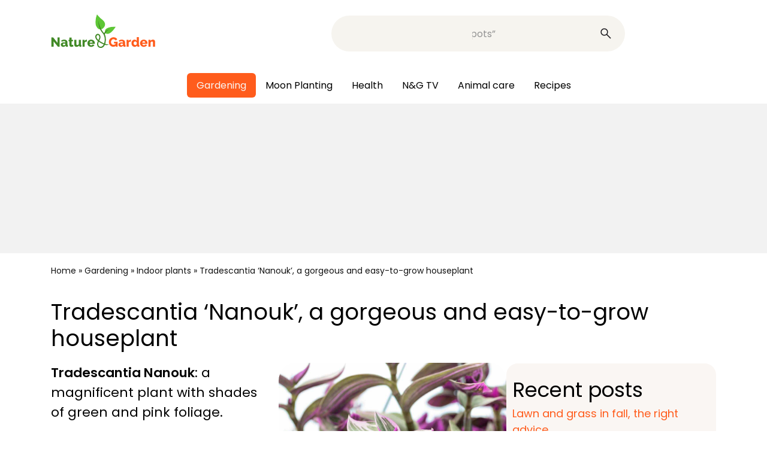

--- FILE ---
content_type: text/html; charset=UTF-8
request_url: https://www.nature-and-garden.com/gardening/tradescantia-nanouk.html
body_size: 22882
content:
<!DOCTYPE html>
<html lang="en-US">
<head><meta charset="UTF-8"><script>if(navigator.userAgent.match(/MSIE|Internet Explorer/i)||navigator.userAgent.match(/Trident\/7\..*?rv:11/i)){var href=document.location.href;if(!href.match(/[?&]nowprocket/)){if(href.indexOf("?")==-1){if(href.indexOf("#")==-1){document.location.href=href+"?nowprocket=1"}else{document.location.href=href.replace("#","?nowprocket=1#")}}else{if(href.indexOf("#")==-1){document.location.href=href+"&nowprocket=1"}else{document.location.href=href.replace("#","&nowprocket=1#")}}}}</script><script>(()=>{class RocketLazyLoadScripts{constructor(){this.v="2.0.4",this.userEvents=["keydown","keyup","mousedown","mouseup","mousemove","mouseover","mouseout","touchmove","touchstart","touchend","touchcancel","wheel","click","dblclick","input"],this.attributeEvents=["onblur","onclick","oncontextmenu","ondblclick","onfocus","onmousedown","onmouseenter","onmouseleave","onmousemove","onmouseout","onmouseover","onmouseup","onmousewheel","onscroll","onsubmit"]}async t(){this.i(),this.o(),/iP(ad|hone)/.test(navigator.userAgent)&&this.h(),this.u(),this.l(this),this.m(),this.k(this),this.p(this),this._(),await Promise.all([this.R(),this.L()]),this.lastBreath=Date.now(),this.S(this),this.P(),this.D(),this.O(),this.M(),await this.C(this.delayedScripts.normal),await this.C(this.delayedScripts.defer),await this.C(this.delayedScripts.async),await this.T(),await this.F(),await this.j(),await this.A(),window.dispatchEvent(new Event("rocket-allScriptsLoaded")),this.everythingLoaded=!0,this.lastTouchEnd&&await new Promise(t=>setTimeout(t,500-Date.now()+this.lastTouchEnd)),this.I(),this.H(),this.U(),this.W()}i(){this.CSPIssue=sessionStorage.getItem("rocketCSPIssue"),document.addEventListener("securitypolicyviolation",t=>{this.CSPIssue||"script-src-elem"!==t.violatedDirective||"data"!==t.blockedURI||(this.CSPIssue=!0,sessionStorage.setItem("rocketCSPIssue",!0))},{isRocket:!0})}o(){window.addEventListener("pageshow",t=>{this.persisted=t.persisted,this.realWindowLoadedFired=!0},{isRocket:!0}),window.addEventListener("pagehide",()=>{this.onFirstUserAction=null},{isRocket:!0})}h(){let t;function e(e){t=e}window.addEventListener("touchstart",e,{isRocket:!0}),window.addEventListener("touchend",function i(o){o.changedTouches[0]&&t.changedTouches[0]&&Math.abs(o.changedTouches[0].pageX-t.changedTouches[0].pageX)<10&&Math.abs(o.changedTouches[0].pageY-t.changedTouches[0].pageY)<10&&o.timeStamp-t.timeStamp<200&&(window.removeEventListener("touchstart",e,{isRocket:!0}),window.removeEventListener("touchend",i,{isRocket:!0}),"INPUT"===o.target.tagName&&"text"===o.target.type||(o.target.dispatchEvent(new TouchEvent("touchend",{target:o.target,bubbles:!0})),o.target.dispatchEvent(new MouseEvent("mouseover",{target:o.target,bubbles:!0})),o.target.dispatchEvent(new PointerEvent("click",{target:o.target,bubbles:!0,cancelable:!0,detail:1,clientX:o.changedTouches[0].clientX,clientY:o.changedTouches[0].clientY})),event.preventDefault()))},{isRocket:!0})}q(t){this.userActionTriggered||("mousemove"!==t.type||this.firstMousemoveIgnored?"keyup"===t.type||"mouseover"===t.type||"mouseout"===t.type||(this.userActionTriggered=!0,this.onFirstUserAction&&this.onFirstUserAction()):this.firstMousemoveIgnored=!0),"click"===t.type&&t.preventDefault(),t.stopPropagation(),t.stopImmediatePropagation(),"touchstart"===this.lastEvent&&"touchend"===t.type&&(this.lastTouchEnd=Date.now()),"click"===t.type&&(this.lastTouchEnd=0),this.lastEvent=t.type,t.composedPath&&t.composedPath()[0].getRootNode()instanceof ShadowRoot&&(t.rocketTarget=t.composedPath()[0]),this.savedUserEvents.push(t)}u(){this.savedUserEvents=[],this.userEventHandler=this.q.bind(this),this.userEvents.forEach(t=>window.addEventListener(t,this.userEventHandler,{passive:!1,isRocket:!0})),document.addEventListener("visibilitychange",this.userEventHandler,{isRocket:!0})}U(){this.userEvents.forEach(t=>window.removeEventListener(t,this.userEventHandler,{passive:!1,isRocket:!0})),document.removeEventListener("visibilitychange",this.userEventHandler,{isRocket:!0}),this.savedUserEvents.forEach(t=>{(t.rocketTarget||t.target).dispatchEvent(new window[t.constructor.name](t.type,t))})}m(){const t="return false",e=Array.from(this.attributeEvents,t=>"data-rocket-"+t),i="["+this.attributeEvents.join("],[")+"]",o="[data-rocket-"+this.attributeEvents.join("],[data-rocket-")+"]",s=(e,i,o)=>{o&&o!==t&&(e.setAttribute("data-rocket-"+i,o),e["rocket"+i]=new Function("event",o),e.setAttribute(i,t))};new MutationObserver(t=>{for(const n of t)"attributes"===n.type&&(n.attributeName.startsWith("data-rocket-")||this.everythingLoaded?n.attributeName.startsWith("data-rocket-")&&this.everythingLoaded&&this.N(n.target,n.attributeName.substring(12)):s(n.target,n.attributeName,n.target.getAttribute(n.attributeName))),"childList"===n.type&&n.addedNodes.forEach(t=>{if(t.nodeType===Node.ELEMENT_NODE)if(this.everythingLoaded)for(const i of[t,...t.querySelectorAll(o)])for(const t of i.getAttributeNames())e.includes(t)&&this.N(i,t.substring(12));else for(const e of[t,...t.querySelectorAll(i)])for(const t of e.getAttributeNames())this.attributeEvents.includes(t)&&s(e,t,e.getAttribute(t))})}).observe(document,{subtree:!0,childList:!0,attributeFilter:[...this.attributeEvents,...e]})}I(){this.attributeEvents.forEach(t=>{document.querySelectorAll("[data-rocket-"+t+"]").forEach(e=>{this.N(e,t)})})}N(t,e){const i=t.getAttribute("data-rocket-"+e);i&&(t.setAttribute(e,i),t.removeAttribute("data-rocket-"+e))}k(t){Object.defineProperty(HTMLElement.prototype,"onclick",{get(){return this.rocketonclick||null},set(e){this.rocketonclick=e,this.setAttribute(t.everythingLoaded?"onclick":"data-rocket-onclick","this.rocketonclick(event)")}})}S(t){function e(e,i){let o=e[i];e[i]=null,Object.defineProperty(e,i,{get:()=>o,set(s){t.everythingLoaded?o=s:e["rocket"+i]=o=s}})}e(document,"onreadystatechange"),e(window,"onload"),e(window,"onpageshow");try{Object.defineProperty(document,"readyState",{get:()=>t.rocketReadyState,set(e){t.rocketReadyState=e},configurable:!0}),document.readyState="loading"}catch(t){console.log("WPRocket DJE readyState conflict, bypassing")}}l(t){this.originalAddEventListener=EventTarget.prototype.addEventListener,this.originalRemoveEventListener=EventTarget.prototype.removeEventListener,this.savedEventListeners=[],EventTarget.prototype.addEventListener=function(e,i,o){o&&o.isRocket||!t.B(e,this)&&!t.userEvents.includes(e)||t.B(e,this)&&!t.userActionTriggered||e.startsWith("rocket-")||t.everythingLoaded?t.originalAddEventListener.call(this,e,i,o):(t.savedEventListeners.push({target:this,remove:!1,type:e,func:i,options:o}),"mouseenter"!==e&&"mouseleave"!==e||t.originalAddEventListener.call(this,e,t.savedUserEvents.push,o))},EventTarget.prototype.removeEventListener=function(e,i,o){o&&o.isRocket||!t.B(e,this)&&!t.userEvents.includes(e)||t.B(e,this)&&!t.userActionTriggered||e.startsWith("rocket-")||t.everythingLoaded?t.originalRemoveEventListener.call(this,e,i,o):t.savedEventListeners.push({target:this,remove:!0,type:e,func:i,options:o})}}J(t,e){this.savedEventListeners=this.savedEventListeners.filter(i=>{let o=i.type,s=i.target||window;return e!==o||t!==s||(this.B(o,s)&&(i.type="rocket-"+o),this.$(i),!1)})}H(){EventTarget.prototype.addEventListener=this.originalAddEventListener,EventTarget.prototype.removeEventListener=this.originalRemoveEventListener,this.savedEventListeners.forEach(t=>this.$(t))}$(t){t.remove?this.originalRemoveEventListener.call(t.target,t.type,t.func,t.options):this.originalAddEventListener.call(t.target,t.type,t.func,t.options)}p(t){let e;function i(e){return t.everythingLoaded?e:e.split(" ").map(t=>"load"===t||t.startsWith("load.")?"rocket-jquery-load":t).join(" ")}function o(o){function s(e){const s=o.fn[e];o.fn[e]=o.fn.init.prototype[e]=function(){return this[0]===window&&t.userActionTriggered&&("string"==typeof arguments[0]||arguments[0]instanceof String?arguments[0]=i(arguments[0]):"object"==typeof arguments[0]&&Object.keys(arguments[0]).forEach(t=>{const e=arguments[0][t];delete arguments[0][t],arguments[0][i(t)]=e})),s.apply(this,arguments),this}}if(o&&o.fn&&!t.allJQueries.includes(o)){const e={DOMContentLoaded:[],"rocket-DOMContentLoaded":[]};for(const t in e)document.addEventListener(t,()=>{e[t].forEach(t=>t())},{isRocket:!0});o.fn.ready=o.fn.init.prototype.ready=function(i){function s(){parseInt(o.fn.jquery)>2?setTimeout(()=>i.bind(document)(o)):i.bind(document)(o)}return"function"==typeof i&&(t.realDomReadyFired?!t.userActionTriggered||t.fauxDomReadyFired?s():e["rocket-DOMContentLoaded"].push(s):e.DOMContentLoaded.push(s)),o([])},s("on"),s("one"),s("off"),t.allJQueries.push(o)}e=o}t.allJQueries=[],o(window.jQuery),Object.defineProperty(window,"jQuery",{get:()=>e,set(t){o(t)}})}P(){const t=new Map;document.write=document.writeln=function(e){const i=document.currentScript,o=document.createRange(),s=i.parentElement;let n=t.get(i);void 0===n&&(n=i.nextSibling,t.set(i,n));const c=document.createDocumentFragment();o.setStart(c,0),c.appendChild(o.createContextualFragment(e)),s.insertBefore(c,n)}}async R(){return new Promise(t=>{this.userActionTriggered?t():this.onFirstUserAction=t})}async L(){return new Promise(t=>{document.addEventListener("DOMContentLoaded",()=>{this.realDomReadyFired=!0,t()},{isRocket:!0})})}async j(){return this.realWindowLoadedFired?Promise.resolve():new Promise(t=>{window.addEventListener("load",t,{isRocket:!0})})}M(){this.pendingScripts=[];this.scriptsMutationObserver=new MutationObserver(t=>{for(const e of t)e.addedNodes.forEach(t=>{"SCRIPT"!==t.tagName||t.noModule||t.isWPRocket||this.pendingScripts.push({script:t,promise:new Promise(e=>{const i=()=>{const i=this.pendingScripts.findIndex(e=>e.script===t);i>=0&&this.pendingScripts.splice(i,1),e()};t.addEventListener("load",i,{isRocket:!0}),t.addEventListener("error",i,{isRocket:!0}),setTimeout(i,1e3)})})})}),this.scriptsMutationObserver.observe(document,{childList:!0,subtree:!0})}async F(){await this.X(),this.pendingScripts.length?(await this.pendingScripts[0].promise,await this.F()):this.scriptsMutationObserver.disconnect()}D(){this.delayedScripts={normal:[],async:[],defer:[]},document.querySelectorAll("script[type$=rocketlazyloadscript]").forEach(t=>{t.hasAttribute("data-rocket-src")?t.hasAttribute("async")&&!1!==t.async?this.delayedScripts.async.push(t):t.hasAttribute("defer")&&!1!==t.defer||"module"===t.getAttribute("data-rocket-type")?this.delayedScripts.defer.push(t):this.delayedScripts.normal.push(t):this.delayedScripts.normal.push(t)})}async _(){await this.L();let t=[];document.querySelectorAll("script[type$=rocketlazyloadscript][data-rocket-src]").forEach(e=>{let i=e.getAttribute("data-rocket-src");if(i&&!i.startsWith("data:")){i.startsWith("//")&&(i=location.protocol+i);try{const o=new URL(i).origin;o!==location.origin&&t.push({src:o,crossOrigin:e.crossOrigin||"module"===e.getAttribute("data-rocket-type")})}catch(t){}}}),t=[...new Map(t.map(t=>[JSON.stringify(t),t])).values()],this.Y(t,"preconnect")}async G(t){if(await this.K(),!0!==t.noModule||!("noModule"in HTMLScriptElement.prototype))return new Promise(e=>{let i;function o(){(i||t).setAttribute("data-rocket-status","executed"),e()}try{if(navigator.userAgent.includes("Firefox/")||""===navigator.vendor||this.CSPIssue)i=document.createElement("script"),[...t.attributes].forEach(t=>{let e=t.nodeName;"type"!==e&&("data-rocket-type"===e&&(e="type"),"data-rocket-src"===e&&(e="src"),i.setAttribute(e,t.nodeValue))}),t.text&&(i.text=t.text),t.nonce&&(i.nonce=t.nonce),i.hasAttribute("src")?(i.addEventListener("load",o,{isRocket:!0}),i.addEventListener("error",()=>{i.setAttribute("data-rocket-status","failed-network"),e()},{isRocket:!0}),setTimeout(()=>{i.isConnected||e()},1)):(i.text=t.text,o()),i.isWPRocket=!0,t.parentNode.replaceChild(i,t);else{const i=t.getAttribute("data-rocket-type"),s=t.getAttribute("data-rocket-src");i?(t.type=i,t.removeAttribute("data-rocket-type")):t.removeAttribute("type"),t.addEventListener("load",o,{isRocket:!0}),t.addEventListener("error",i=>{this.CSPIssue&&i.target.src.startsWith("data:")?(console.log("WPRocket: CSP fallback activated"),t.removeAttribute("src"),this.G(t).then(e)):(t.setAttribute("data-rocket-status","failed-network"),e())},{isRocket:!0}),s?(t.fetchPriority="high",t.removeAttribute("data-rocket-src"),t.src=s):t.src="data:text/javascript;base64,"+window.btoa(unescape(encodeURIComponent(t.text)))}}catch(i){t.setAttribute("data-rocket-status","failed-transform"),e()}});t.setAttribute("data-rocket-status","skipped")}async C(t){const e=t.shift();return e?(e.isConnected&&await this.G(e),this.C(t)):Promise.resolve()}O(){this.Y([...this.delayedScripts.normal,...this.delayedScripts.defer,...this.delayedScripts.async],"preload")}Y(t,e){this.trash=this.trash||[];let i=!0;var o=document.createDocumentFragment();t.forEach(t=>{const s=t.getAttribute&&t.getAttribute("data-rocket-src")||t.src;if(s&&!s.startsWith("data:")){const n=document.createElement("link");n.href=s,n.rel=e,"preconnect"!==e&&(n.as="script",n.fetchPriority=i?"high":"low"),t.getAttribute&&"module"===t.getAttribute("data-rocket-type")&&(n.crossOrigin=!0),t.crossOrigin&&(n.crossOrigin=t.crossOrigin),t.integrity&&(n.integrity=t.integrity),t.nonce&&(n.nonce=t.nonce),o.appendChild(n),this.trash.push(n),i=!1}}),document.head.appendChild(o)}W(){this.trash.forEach(t=>t.remove())}async T(){try{document.readyState="interactive"}catch(t){}this.fauxDomReadyFired=!0;try{await this.K(),this.J(document,"readystatechange"),document.dispatchEvent(new Event("rocket-readystatechange")),await this.K(),document.rocketonreadystatechange&&document.rocketonreadystatechange(),await this.K(),this.J(document,"DOMContentLoaded"),document.dispatchEvent(new Event("rocket-DOMContentLoaded")),await this.K(),this.J(window,"DOMContentLoaded"),window.dispatchEvent(new Event("rocket-DOMContentLoaded"))}catch(t){console.error(t)}}async A(){try{document.readyState="complete"}catch(t){}try{await this.K(),this.J(document,"readystatechange"),document.dispatchEvent(new Event("rocket-readystatechange")),await this.K(),document.rocketonreadystatechange&&document.rocketonreadystatechange(),await this.K(),this.J(window,"load"),window.dispatchEvent(new Event("rocket-load")),await this.K(),window.rocketonload&&window.rocketonload(),await this.K(),this.allJQueries.forEach(t=>t(window).trigger("rocket-jquery-load")),await this.K(),this.J(window,"pageshow");const t=new Event("rocket-pageshow");t.persisted=this.persisted,window.dispatchEvent(t),await this.K(),window.rocketonpageshow&&window.rocketonpageshow({persisted:this.persisted})}catch(t){console.error(t)}}async K(){Date.now()-this.lastBreath>45&&(await this.X(),this.lastBreath=Date.now())}async X(){return document.hidden?new Promise(t=>setTimeout(t)):new Promise(t=>requestAnimationFrame(t))}B(t,e){return e===document&&"readystatechange"===t||(e===document&&"DOMContentLoaded"===t||(e===window&&"DOMContentLoaded"===t||(e===window&&"load"===t||e===window&&"pageshow"===t)))}static run(){(new RocketLazyLoadScripts).t()}}RocketLazyLoadScripts.run()})();</script>
	
	<meta name="viewport" content="width=device-width, initial-scale=1.0">
	<meta name='robots' content='index, follow, max-image-preview:large, max-snippet:-1, max-video-preview:-1' />
	<style>img:is([sizes="auto" i], [sizes^="auto," i]) { contain-intrinsic-size: 3000px 1500px }</style>
	
	<!-- This site is optimized with the Yoast SEO Premium plugin v24.8 (Yoast SEO v26.3) - https://yoast.com/wordpress/plugins/seo/ -->
	<title>Tradescantia &#039;Nanouk&#039;, joyful pink and white stripes</title>
<link crossorigin data-rocket-preconnect href="https://securepubads.g.doubleclick.net" rel="preconnect">
<link crossorigin data-rocket-preconnect href="https://scripts.opti-digital.com" rel="preconnect">
<link crossorigin data-rocket-preconnect href="https://30732db8fef211519ff83f1f8ea10477.safeframe.googlesyndication.com" rel="preconnect"><link rel="preload" data-rocket-preload as="image" href="https://www.nature-and-garden.com/wp-content/uploads/sites/4/2023/08/tradescantia-nanouk-1024x768.jpg" imagesrcset="https://www.nature-and-garden.com/wp-content/uploads/sites/4/2023/08/tradescantia-nanouk-1024x768.jpg 1024w, https://www.nature-and-garden.com/wp-content/uploads/sites/4/2023/08/tradescantia-nanouk-320x240.jpg 320w, https://www.nature-and-garden.com/wp-content/uploads/sites/4/2023/08/tradescantia-nanouk-640x480.jpg 640w, https://www.nature-and-garden.com/wp-content/uploads/sites/4/2023/08/tradescantia-nanouk-300x225.jpg 300w, https://www.nature-and-garden.com/wp-content/uploads/sites/4/2023/08/tradescantia-nanouk-1320x990.jpg 1320w, https://www.nature-and-garden.com/wp-content/uploads/sites/4/2023/08/tradescantia-nanouk.jpg 1500w" imagesizes="(max-width: 1024px) 100vw, 1024px" fetchpriority="high">
	<meta name="description" content="Tradescantia Nanouk is a stunning plant with variegated green and pink foliage that is also highly resilient and easy to grow." />
	<link rel="canonical" href="https://www.nature-and-garden.com/gardening/tradescantia-nanouk.html" />
	<meta property="og:locale" content="en_US" />
	<meta property="og:type" content="article" />
	<meta property="og:title" content="Tradescantia &#039;Nanouk&#039;, joyful pink and white stripes" />
	<meta property="og:description" content="Tradescantia Nanouk is a stunning plant with variegated green and pink foliage that is also highly resilient and easy to grow." />
	<meta property="og:url" content="https://www.nature-and-garden.com/gardening/tradescantia-nanouk.html" />
	<meta property="og:site_name" content="Nature &amp; Garden" />
	<meta property="article:publisher" content="https://www.facebook.com/natureandgarden" />
	<meta property="article:published_time" content="2024-06-15T10:13:04+00:00" />
	<meta property="article:modified_time" content="2024-12-24T01:55:52+00:00" />
	<meta property="og:image" content="https://www.nature-and-garden.com/wp-content/uploads/sites/4/2023/08/tradescantia-nanouk.jpg" />
	<meta property="og:image:width" content="1500" />
	<meta property="og:image:height" content="1125" />
	<meta property="og:image:type" content="image/jpeg" />
	<meta name="author" content="Solenne Ricard" />
	<meta name="twitter:card" content="summary_large_image" />
	<meta name="twitter:label1" content="Written by" />
	<meta name="twitter:data1" content="Solenne Ricard" />
	<meta name="twitter:label2" content="Est. reading time" />
	<meta name="twitter:data2" content="4 minutes" />
	<script type="application/ld+json" class="yoast-schema-graph">{"@context":"https://schema.org","@graph":[{"@type":"Article","@id":"https://www.nature-and-garden.com/gardening/tradescantia-nanouk.html#article","isPartOf":{"@id":"https://www.nature-and-garden.com/gardening/tradescantia-nanouk.html"},"author":{"name":"Solenne Ricard","@id":"https://www.nature-and-garden.com/#/schema/person/c0fd696a52ed8f432e70de3e86ee55c3"},"headline":"Tradescantia &#8216;Nanouk&#8217;, a gorgeous and easy-to-grow houseplant","datePublished":"2024-06-15T10:13:04+00:00","dateModified":"2024-12-24T01:55:52+00:00","mainEntityOfPage":{"@id":"https://www.nature-and-garden.com/gardening/tradescantia-nanouk.html"},"wordCount":577,"commentCount":0,"publisher":{"@id":"https://www.nature-and-garden.com/#organization"},"image":{"@id":"https://www.nature-and-garden.com/gardening/tradescantia-nanouk.html#primaryimage"},"thumbnailUrl":"https://www.nature-and-garden.com/wp-content/uploads/sites/4/2023/08/tradescantia-nanouk.jpg","articleSection":["Gardening","Indoor plants"],"inLanguage":"en-US","potentialAction":[{"@type":"CommentAction","name":"Comment","target":["https://www.nature-and-garden.com/gardening/tradescantia-nanouk.html#respond"]}]},{"@type":"WebPage","@id":"https://www.nature-and-garden.com/gardening/tradescantia-nanouk.html","url":"https://www.nature-and-garden.com/gardening/tradescantia-nanouk.html","name":"Tradescantia 'Nanouk', joyful pink and white stripes","isPartOf":{"@id":"https://www.nature-and-garden.com/#website"},"primaryImageOfPage":{"@id":"https://www.nature-and-garden.com/gardening/tradescantia-nanouk.html#primaryimage"},"image":{"@id":"https://www.nature-and-garden.com/gardening/tradescantia-nanouk.html#primaryimage"},"thumbnailUrl":"https://www.nature-and-garden.com/wp-content/uploads/sites/4/2023/08/tradescantia-nanouk.jpg","datePublished":"2024-06-15T10:13:04+00:00","dateModified":"2024-12-24T01:55:52+00:00","description":"Tradescantia Nanouk is a stunning plant with variegated green and pink foliage that is also highly resilient and easy to grow.","breadcrumb":{"@id":"https://www.nature-and-garden.com/gardening/tradescantia-nanouk.html#breadcrumb"},"inLanguage":"en-US","potentialAction":[{"@type":"ReadAction","target":["https://www.nature-and-garden.com/gardening/tradescantia-nanouk.html"]}]},{"@type":"ImageObject","inLanguage":"en-US","@id":"https://www.nature-and-garden.com/gardening/tradescantia-nanouk.html#primaryimage","url":"https://www.nature-and-garden.com/wp-content/uploads/sites/4/2023/08/tradescantia-nanouk.jpg","contentUrl":"https://www.nature-and-garden.com/wp-content/uploads/sites/4/2023/08/tradescantia-nanouk.jpg","width":1500,"height":1125,"caption":"Tradescantia nanouk"},{"@type":"BreadcrumbList","@id":"https://www.nature-and-garden.com/gardening/tradescantia-nanouk.html#breadcrumb","itemListElement":[{"@type":"ListItem","position":1,"name":"Home","item":"https://www.nature-and-garden.com/"},{"@type":"ListItem","position":2,"name":"Gardening","item":"https://www.nature-and-garden.com/gardening"},{"@type":"ListItem","position":3,"name":"Indoor plants","item":"https://www.nature-and-garden.com/gardening/indoor-plant"},{"@type":"ListItem","position":4,"name":"Tradescantia &#8216;Nanouk&#8217;, a gorgeous and easy-to-grow houseplant"}]},{"@type":"WebSite","@id":"https://www.nature-and-garden.com/#website","url":"https://www.nature-and-garden.com/","name":"Nature & Garden","description":"Nature &amp; Garden shares easy-to-follow advice on how to plant a flower garden, vegetable patch &amp; medicinal herbs. Work with nature for organic abundance!","publisher":{"@id":"https://www.nature-and-garden.com/#organization"},"potentialAction":[{"@type":"SearchAction","target":{"@type":"EntryPoint","urlTemplate":"https://www.nature-and-garden.com/?s={search_term_string}"},"query-input":{"@type":"PropertyValueSpecification","valueRequired":true,"valueName":"search_term_string"}}],"inLanguage":"en-US"},{"@type":"Organization","@id":"https://www.nature-and-garden.com/#organization","name":"Nature & Garden","url":"https://www.nature-and-garden.com/","logo":{"@type":"ImageObject","inLanguage":"en-US","@id":"https://www.nature-and-garden.com/#/schema/logo/image/","url":"https://www.nature-and-garden.com/wp-content/uploads/sites/4/2022/03/logo_nature_and_garden.jpg","contentUrl":"https://www.nature-and-garden.com/wp-content/uploads/sites/4/2022/03/logo_nature_and_garden.jpg","width":1740,"height":900,"caption":"Nature & Garden"},"image":{"@id":"https://www.nature-and-garden.com/#/schema/logo/image/"},"sameAs":["https://www.facebook.com/natureandgarden"]},{"@type":"Person","@id":"https://www.nature-and-garden.com/#/schema/person/c0fd696a52ed8f432e70de3e86ee55c3","name":"Solenne Ricard","image":{"@type":"ImageObject","inLanguage":"en-US","@id":"https://www.nature-and-garden.com/#/schema/person/image/","url":"https://secure.gravatar.com/avatar/0484ce7aca70e1c1f65a8a37a22be25d22a1dc2b442c551f5ee164c81e4d6fe7?s=96&d=blank&r=g","contentUrl":"https://secure.gravatar.com/avatar/0484ce7aca70e1c1f65a8a37a22be25d22a1dc2b442c551f5ee164c81e4d6fe7?s=96&d=blank&r=g","caption":"Solenne Ricard"},"description":"An art graduate who is passionate about botany, Solenne elects to channel her acute connection to the environment through gardening and writing about plants. From patch to plate, this lover of good food relies on permaculture and her own harvests to prepare healthy, organic meals for her family – every day! Expert writer, avid reader of great literary works, and awestruck by all things beautiful, she also whips out her easel at every chance.","url":"https://www.nature-and-garden.com/author/solennericard"}]}</script>
	<!-- / Yoast SEO Premium plugin. -->



<style id='wp-emoji-styles-inline-css' type='text/css'>

	img.wp-smiley, img.emoji {
		display: inline !important;
		border: none !important;
		box-shadow: none !important;
		height: 1em !important;
		width: 1em !important;
		margin: 0 0.07em !important;
		vertical-align: -0.1em !important;
		background: none !important;
		padding: 0 !important;
	}
</style>
<style id='classic-theme-styles-inline-css' type='text/css'>
/*! This file is auto-generated */
.wp-block-button__link{color:#fff;background-color:#32373c;border-radius:9999px;box-shadow:none;text-decoration:none;padding:calc(.667em + 2px) calc(1.333em + 2px);font-size:1.125em}.wp-block-file__button{background:#32373c;color:#fff;text-decoration:none}
</style>
<style id='feedzy-rss-feeds-loop-style-inline-css' type='text/css'>
.wp-block-feedzy-rss-feeds-loop{display:grid;gap:24px;grid-template-columns:repeat(1,1fr)}@media(min-width:782px){.wp-block-feedzy-rss-feeds-loop.feedzy-loop-columns-2,.wp-block-feedzy-rss-feeds-loop.feedzy-loop-columns-3,.wp-block-feedzy-rss-feeds-loop.feedzy-loop-columns-4,.wp-block-feedzy-rss-feeds-loop.feedzy-loop-columns-5{grid-template-columns:repeat(2,1fr)}}@media(min-width:960px){.wp-block-feedzy-rss-feeds-loop.feedzy-loop-columns-2{grid-template-columns:repeat(2,1fr)}.wp-block-feedzy-rss-feeds-loop.feedzy-loop-columns-3{grid-template-columns:repeat(3,1fr)}.wp-block-feedzy-rss-feeds-loop.feedzy-loop-columns-4{grid-template-columns:repeat(4,1fr)}.wp-block-feedzy-rss-feeds-loop.feedzy-loop-columns-5{grid-template-columns:repeat(5,1fr)}}.wp-block-feedzy-rss-feeds-loop .wp-block-image.is-style-rounded img{border-radius:9999px}.wp-block-feedzy-rss-feeds-loop .wp-block-image:has(:is(img:not([src]),img[src=""])){display:none}

</style>
<style id='elasticpress-related-posts-style-inline-css' type='text/css'>
.editor-styles-wrapper .wp-block-elasticpress-related-posts ul,.wp-block-elasticpress-related-posts ul{list-style-type:none;padding:0}.editor-styles-wrapper .wp-block-elasticpress-related-posts ul li a>div{display:inline}

</style>
<style id='global-styles-inline-css' type='text/css'>
:root{--wp--preset--aspect-ratio--square: 1;--wp--preset--aspect-ratio--4-3: 4/3;--wp--preset--aspect-ratio--3-4: 3/4;--wp--preset--aspect-ratio--3-2: 3/2;--wp--preset--aspect-ratio--2-3: 2/3;--wp--preset--aspect-ratio--16-9: 16/9;--wp--preset--aspect-ratio--9-16: 9/16;--wp--preset--color--black: #000000;--wp--preset--color--cyan-bluish-gray: #abb8c3;--wp--preset--color--white: #ffffff;--wp--preset--color--pale-pink: #f78da7;--wp--preset--color--vivid-red: #cf2e2e;--wp--preset--color--luminous-vivid-orange: #ff6900;--wp--preset--color--luminous-vivid-amber: #fcb900;--wp--preset--color--light-green-cyan: #7bdcb5;--wp--preset--color--vivid-green-cyan: #00d084;--wp--preset--color--pale-cyan-blue: #8ed1fc;--wp--preset--color--vivid-cyan-blue: #0693e3;--wp--preset--color--vivid-purple: #9b51e0;--wp--preset--gradient--vivid-cyan-blue-to-vivid-purple: linear-gradient(135deg,rgba(6,147,227,1) 0%,rgb(155,81,224) 100%);--wp--preset--gradient--light-green-cyan-to-vivid-green-cyan: linear-gradient(135deg,rgb(122,220,180) 0%,rgb(0,208,130) 100%);--wp--preset--gradient--luminous-vivid-amber-to-luminous-vivid-orange: linear-gradient(135deg,rgba(252,185,0,1) 0%,rgba(255,105,0,1) 100%);--wp--preset--gradient--luminous-vivid-orange-to-vivid-red: linear-gradient(135deg,rgba(255,105,0,1) 0%,rgb(207,46,46) 100%);--wp--preset--gradient--very-light-gray-to-cyan-bluish-gray: linear-gradient(135deg,rgb(238,238,238) 0%,rgb(169,184,195) 100%);--wp--preset--gradient--cool-to-warm-spectrum: linear-gradient(135deg,rgb(74,234,220) 0%,rgb(151,120,209) 20%,rgb(207,42,186) 40%,rgb(238,44,130) 60%,rgb(251,105,98) 80%,rgb(254,248,76) 100%);--wp--preset--gradient--blush-light-purple: linear-gradient(135deg,rgb(255,206,236) 0%,rgb(152,150,240) 100%);--wp--preset--gradient--blush-bordeaux: linear-gradient(135deg,rgb(254,205,165) 0%,rgb(254,45,45) 50%,rgb(107,0,62) 100%);--wp--preset--gradient--luminous-dusk: linear-gradient(135deg,rgb(255,203,112) 0%,rgb(199,81,192) 50%,rgb(65,88,208) 100%);--wp--preset--gradient--pale-ocean: linear-gradient(135deg,rgb(255,245,203) 0%,rgb(182,227,212) 50%,rgb(51,167,181) 100%);--wp--preset--gradient--electric-grass: linear-gradient(135deg,rgb(202,248,128) 0%,rgb(113,206,126) 100%);--wp--preset--gradient--midnight: linear-gradient(135deg,rgb(2,3,129) 0%,rgb(40,116,252) 100%);--wp--preset--font-size--small: 13px;--wp--preset--font-size--medium: 20px;--wp--preset--font-size--large: 36px;--wp--preset--font-size--x-large: 42px;--wp--preset--spacing--20: 0.44rem;--wp--preset--spacing--30: 0.67rem;--wp--preset--spacing--40: 1rem;--wp--preset--spacing--50: 1.5rem;--wp--preset--spacing--60: 2.25rem;--wp--preset--spacing--70: 3.38rem;--wp--preset--spacing--80: 5.06rem;--wp--preset--shadow--natural: 6px 6px 9px rgba(0, 0, 0, 0.2);--wp--preset--shadow--deep: 12px 12px 50px rgba(0, 0, 0, 0.4);--wp--preset--shadow--sharp: 6px 6px 0px rgba(0, 0, 0, 0.2);--wp--preset--shadow--outlined: 6px 6px 0px -3px rgba(255, 255, 255, 1), 6px 6px rgba(0, 0, 0, 1);--wp--preset--shadow--crisp: 6px 6px 0px rgba(0, 0, 0, 1);}:where(.is-layout-flex){gap: 0.5em;}:where(.is-layout-grid){gap: 0.5em;}body .is-layout-flex{display: flex;}.is-layout-flex{flex-wrap: wrap;align-items: center;}.is-layout-flex > :is(*, div){margin: 0;}body .is-layout-grid{display: grid;}.is-layout-grid > :is(*, div){margin: 0;}:where(.wp-block-columns.is-layout-flex){gap: 2em;}:where(.wp-block-columns.is-layout-grid){gap: 2em;}:where(.wp-block-post-template.is-layout-flex){gap: 1.25em;}:where(.wp-block-post-template.is-layout-grid){gap: 1.25em;}.has-black-color{color: var(--wp--preset--color--black) !important;}.has-cyan-bluish-gray-color{color: var(--wp--preset--color--cyan-bluish-gray) !important;}.has-white-color{color: var(--wp--preset--color--white) !important;}.has-pale-pink-color{color: var(--wp--preset--color--pale-pink) !important;}.has-vivid-red-color{color: var(--wp--preset--color--vivid-red) !important;}.has-luminous-vivid-orange-color{color: var(--wp--preset--color--luminous-vivid-orange) !important;}.has-luminous-vivid-amber-color{color: var(--wp--preset--color--luminous-vivid-amber) !important;}.has-light-green-cyan-color{color: var(--wp--preset--color--light-green-cyan) !important;}.has-vivid-green-cyan-color{color: var(--wp--preset--color--vivid-green-cyan) !important;}.has-pale-cyan-blue-color{color: var(--wp--preset--color--pale-cyan-blue) !important;}.has-vivid-cyan-blue-color{color: var(--wp--preset--color--vivid-cyan-blue) !important;}.has-vivid-purple-color{color: var(--wp--preset--color--vivid-purple) !important;}.has-black-background-color{background-color: var(--wp--preset--color--black) !important;}.has-cyan-bluish-gray-background-color{background-color: var(--wp--preset--color--cyan-bluish-gray) !important;}.has-white-background-color{background-color: var(--wp--preset--color--white) !important;}.has-pale-pink-background-color{background-color: var(--wp--preset--color--pale-pink) !important;}.has-vivid-red-background-color{background-color: var(--wp--preset--color--vivid-red) !important;}.has-luminous-vivid-orange-background-color{background-color: var(--wp--preset--color--luminous-vivid-orange) !important;}.has-luminous-vivid-amber-background-color{background-color: var(--wp--preset--color--luminous-vivid-amber) !important;}.has-light-green-cyan-background-color{background-color: var(--wp--preset--color--light-green-cyan) !important;}.has-vivid-green-cyan-background-color{background-color: var(--wp--preset--color--vivid-green-cyan) !important;}.has-pale-cyan-blue-background-color{background-color: var(--wp--preset--color--pale-cyan-blue) !important;}.has-vivid-cyan-blue-background-color{background-color: var(--wp--preset--color--vivid-cyan-blue) !important;}.has-vivid-purple-background-color{background-color: var(--wp--preset--color--vivid-purple) !important;}.has-black-border-color{border-color: var(--wp--preset--color--black) !important;}.has-cyan-bluish-gray-border-color{border-color: var(--wp--preset--color--cyan-bluish-gray) !important;}.has-white-border-color{border-color: var(--wp--preset--color--white) !important;}.has-pale-pink-border-color{border-color: var(--wp--preset--color--pale-pink) !important;}.has-vivid-red-border-color{border-color: var(--wp--preset--color--vivid-red) !important;}.has-luminous-vivid-orange-border-color{border-color: var(--wp--preset--color--luminous-vivid-orange) !important;}.has-luminous-vivid-amber-border-color{border-color: var(--wp--preset--color--luminous-vivid-amber) !important;}.has-light-green-cyan-border-color{border-color: var(--wp--preset--color--light-green-cyan) !important;}.has-vivid-green-cyan-border-color{border-color: var(--wp--preset--color--vivid-green-cyan) !important;}.has-pale-cyan-blue-border-color{border-color: var(--wp--preset--color--pale-cyan-blue) !important;}.has-vivid-cyan-blue-border-color{border-color: var(--wp--preset--color--vivid-cyan-blue) !important;}.has-vivid-purple-border-color{border-color: var(--wp--preset--color--vivid-purple) !important;}.has-vivid-cyan-blue-to-vivid-purple-gradient-background{background: var(--wp--preset--gradient--vivid-cyan-blue-to-vivid-purple) !important;}.has-light-green-cyan-to-vivid-green-cyan-gradient-background{background: var(--wp--preset--gradient--light-green-cyan-to-vivid-green-cyan) !important;}.has-luminous-vivid-amber-to-luminous-vivid-orange-gradient-background{background: var(--wp--preset--gradient--luminous-vivid-amber-to-luminous-vivid-orange) !important;}.has-luminous-vivid-orange-to-vivid-red-gradient-background{background: var(--wp--preset--gradient--luminous-vivid-orange-to-vivid-red) !important;}.has-very-light-gray-to-cyan-bluish-gray-gradient-background{background: var(--wp--preset--gradient--very-light-gray-to-cyan-bluish-gray) !important;}.has-cool-to-warm-spectrum-gradient-background{background: var(--wp--preset--gradient--cool-to-warm-spectrum) !important;}.has-blush-light-purple-gradient-background{background: var(--wp--preset--gradient--blush-light-purple) !important;}.has-blush-bordeaux-gradient-background{background: var(--wp--preset--gradient--blush-bordeaux) !important;}.has-luminous-dusk-gradient-background{background: var(--wp--preset--gradient--luminous-dusk) !important;}.has-pale-ocean-gradient-background{background: var(--wp--preset--gradient--pale-ocean) !important;}.has-electric-grass-gradient-background{background: var(--wp--preset--gradient--electric-grass) !important;}.has-midnight-gradient-background{background: var(--wp--preset--gradient--midnight) !important;}.has-small-font-size{font-size: var(--wp--preset--font-size--small) !important;}.has-medium-font-size{font-size: var(--wp--preset--font-size--medium) !important;}.has-large-font-size{font-size: var(--wp--preset--font-size--large) !important;}.has-x-large-font-size{font-size: var(--wp--preset--font-size--x-large) !important;}
:where(.wp-block-post-template.is-layout-flex){gap: 1.25em;}:where(.wp-block-post-template.is-layout-grid){gap: 1.25em;}
:where(.wp-block-columns.is-layout-flex){gap: 2em;}:where(.wp-block-columns.is-layout-grid){gap: 2em;}
:root :where(.wp-block-pullquote){font-size: 1.5em;line-height: 1.6;}
</style>
<link rel='stylesheet' id='ep_general_styles-css' href='https://www.nature-and-garden.com/wp-content/plugins/elasticpress/dist/css/general-styles.css?ver=66295efe92a630617c00' type='text/css' media='all' />
<link rel='stylesheet' id='super-elastic-autocomplete-css' href='https://www.nature-and-garden.com/wp-content/plugins/super-elastic/assets/css/autocomplete.css?ver=1.1.6' type='text/css' media='all' />
<link rel='stylesheet' id='main-styles-css' href='https://www.nature-and-garden.com/wp-content/cache/background-css/4/www.nature-and-garden.com/wp-content/themes/jm25/assets/css/styles.min.css?ver=45&wpr_t=1768652721' type='text/css' media='all' />
<link rel='stylesheet' id='elasticpress-facets-css' href='https://www.nature-and-garden.com/wp-content/plugins/elasticpress/dist/css/facets-styles.css?ver=e96caca972beab457d95' type='text/css' media='all' />
<link rel='stylesheet' id='sib-front-css-css' href='https://www.nature-and-garden.com/wp-content/cache/background-css/4/www.nature-and-garden.com/wp-content/plugins/mailin/css/mailin-front.css?ver=c498474eb7e4c9cc11dbd77ab92b5bf9&wpr_t=1768652721' type='text/css' media='all' />
<script type="rocketlazyloadscript" data-rocket-type="text/javascript" data-rocket-src="https://www.nature-and-garden.com/wp-includes/js/jquery/jquery.min.js?ver=3.7.1" id="jquery-core-js"></script>
<script type="rocketlazyloadscript" data-rocket-type="text/javascript" data-rocket-src="https://www.nature-and-garden.com/wp-includes/js/jquery/jquery-migrate.min.js?ver=3.4.1" id="jquery-migrate-js" data-rocket-defer defer></script>
<script type="text/javascript" id="love-js-extra">
/* <![CDATA[ */
var love_me = {"url":"https:\/\/www.nature-and-garden.com\/wp-admin\/admin-ajax.php","nonce":"558bdc3d81"};
/* ]]> */
</script>
<script type="rocketlazyloadscript" data-rocket-type="text/javascript" data-rocket-src="https://www.nature-and-garden.com/wp-content/plugins/love-me/love.js?ver=c498474eb7e4c9cc11dbd77ab92b5bf9" id="love-js" data-rocket-defer defer></script>
<script type="text/javascript" id="sib-front-js-js-extra">
/* <![CDATA[ */
var sibErrMsg = {"invalidMail":"Please fill out valid email address","requiredField":"Please fill out required fields","invalidDateFormat":"Please fill out valid date format","invalidSMSFormat":"Please fill out valid phone number"};
var ajax_sib_front_object = {"ajax_url":"https:\/\/www.nature-and-garden.com\/wp-admin\/admin-ajax.php","ajax_nonce":"8165024720","flag_url":"https:\/\/www.nature-and-garden.com\/wp-content\/plugins\/mailin\/img\/flags\/"};
/* ]]> */
</script>
<script type="rocketlazyloadscript" data-rocket-type="text/javascript" data-rocket-src="https://www.nature-and-garden.com/wp-content/plugins/mailin/js/mailin-front.js?ver=1762775629" id="sib-front-js-js" data-rocket-defer defer></script>
<!-- Google Analytics Code Snippet By GA4WP --><script type="rocketlazyloadscript" async data-rocket-src="https://www.googletagmanager.com/gtag/js?id=G-EEYJL3RVEV"></script>
		<script type="rocketlazyloadscript">
		  window.dataLayer = window.dataLayer || [];
		  function gtag(){dataLayer.push(arguments);}
		  gtag('js', new Date());gtag('config', 'G-EEYJL3RVEV', {'link_attribution': true,'anonymize_ip': true});</script> <!- end of Google Analytics Code Snippet by GA4WP--><meta name="p:domain_verify" content="8f4ce91dc0b7bc7cd92956ec206bc491"/><style type="text/css">
.feedzy-rss-link-icon:after {
	content: url("https://www.nature-and-garden.com/wp-content/plugins/feedzy-rss-feeds/img/external-link.png");
	margin-left: 3px;
}
</style>
		<script type="rocketlazyloadscript" data-rocket-type="text/javascript" data-rocket-src="https://platform-api.sharethis.com/js/sharethis.js#property=66475ac2aa92c3001a652ba4&product=sop" async="async"></script>	<!-- Global site tag Sirdata Consent Framework -->
	

<!-- 2. GA4 tracking -->
<!-- <script type="rocketlazyloadscript" async data-rocket-src="https://www.googletagmanager.com/gtag/js?id=G-MQZMLW48ZC"></script>
<script type="rocketlazyloadscript">
  gtag('js', new Date());
  gtag('config', 'G-MQZMLW48ZC', { link_attribution: true, anonymize_ip: true });
</script> -->


	<!-- Global site tag (gtag.js) - Google Analytics -->
	<!-- <script type="rocketlazyloadscript" async data-rocket-src="https://www.googletagmanager.com/gtag/js?id=G-EEYJL3RVEV"></script>
	<script type="rocketlazyloadscript">
		window.dataLayer = window.dataLayer || [];
		function gtag(){dataLayer.push(arguments);}
		gtag('js', new Date());
		gtag('config', 'G-EEYJL3RVEV');
	</script> -->
		<link rel="preload" as="script" href=" https://securepubads.g.doubleclick.net/tag/js/gpt.js"/>
<script async="" type="text/javascript" src=" https://securepubads.g.doubleclick.net/tag/js/gpt.js" ></script>

<script type="rocketlazyloadscript"> 
var optidigitalQueue = optidigitalQueue || {}; 
optidigitalQueue.cmd = optidigitalQueue.cmd || [];
</script>

<!-- YOUR_SITE_CODE will be provided by your Account manager -->
<!-- adUnit must be the GAM ad unit path used at page level (suffixes can be setup at slot level -->
<script data-cfasync="false" async type='module' src='//scripts.opti-digital.com/modules/?site=nature-and-garden' id='optidigital-ad-init' data-config='{"adUnit": "/5950404/nature-and-garden.com/gardening-page"}' >
</script> 
	<!-- OPTI DIGITAL TAGS SCRIPT -->
	<!-- <script async src="https://securepubads.g.doubleclick.net/tag/js/gpt.js"></script>
	<script type="rocketlazyloadscript">
		var optidigitalQueue = optidigitalQueue || {};
		optidigitalQueue.cmd = optidigitalQueue.cmd || [];
	</script>
	<script type='text/javascript'
			id='optidigital-ad-init'
			async
			config='{"adUnit": "/5950404/nature-and-garden.com/gardening-page"}'
			src='//scripts.opti-digital.com/tags/?site=nature-and-garden'>
	</script> -->
	
				<script type="rocketlazyloadscript" data-rocket-type="text/javascript">
			window._taboola = window._taboola || [];
			_taboola.push({article:'auto'});
			!function (e, f, u, i) {
			  if (!document.getElementById(i)){
				e.async = 1;
				e.src = u;
				e.id = i;
				f.parentNode.insertBefore(e, f);
			  }
			}(document.createElement('script'),
			document.getElementsByTagName('script')[0],
			'//cdn.taboola.com/libtrc/jardinermalin-nature-and-garden/loader.js',
			'tb_loader_script');
			if(window.performance && typeof window.performance.mark == 'function')
			  {window.performance.mark('tbl_ic');}
		  </script>
			<link rel="icon" href="https://www.nature-and-garden.com/wp-content/uploads/sites/4/2025/09/cropped-nature-and-garden-32x32.png" sizes="32x32" />
<link rel="icon" href="https://www.nature-and-garden.com/wp-content/uploads/sites/4/2025/09/cropped-nature-and-garden-192x192.png" sizes="192x192" />
<link rel="apple-touch-icon" href="https://www.nature-and-garden.com/wp-content/uploads/sites/4/2025/09/cropped-nature-and-garden-180x180.png" />
<meta name="msapplication-TileImage" content="https://www.nature-and-garden.com/wp-content/uploads/sites/4/2025/09/cropped-nature-and-garden-270x270.png" />
<noscript><style id="rocket-lazyload-nojs-css">.rll-youtube-player, [data-lazy-src]{display:none !important;}</style></noscript><style id="rocket-lazyrender-inline-css">[data-wpr-lazyrender] {content-visibility: auto;}</style><style id="wpr-lazyload-bg-container"></style><style id="wpr-lazyload-bg-exclusion"></style>
<noscript>
<style id="wpr-lazyload-bg-nostyle">.user-icon{--wpr-bg-17ec437a-ef4c-402e-868e-a277ba40a574: url('https://www.nature-and-garden.com/wp-content/themes/jm25/assets/img/account_circle.svg');}.front-calendrier-lunaire .calendrier-lunaire::before{--wpr-bg-a66e80ad-91bf-4ae8-a452-2fde5dba8279: url('https://www.nature-and-garden.com/wp-content/themes/jm25/assets/img/icon-calendar.svg');}.video-button{--wpr-bg-a6b3d338-ac19-42de-9a89-f2039811d217: url('https://www.nature-and-garden.com/wp-content/themes/jm25/assets/img/youtube.svg');}.conseil::before,.more-posts::before{--wpr-bg-adaae6e1-5b66-43c0-8bd6-9e96dc17dc94: url('https://www.nature-and-garden.com/wp-content/themes/jm25/assets/img/attach.svg');}.LoveLabel{--wpr-bg-35283752-ef74-49f8-a42e-e53839d72c27: url('https://www.nature-and-garden.com/wp-content/themes/jm25/assets/img/like.svg');}.communaute__comments__item__summary::after{--wpr-bg-c32419a5-41d3-44ec-afff-d22b3cf857e8: url('https://www.nature-and-garden.com/wp-content/themes/jm25/assets/img/arrow-details.svg');}.more-posts::before{--wpr-bg-6dcfee8b-24af-4c0e-a053-fbe9c3715ec9: url('https://www.nature-and-garden.com/wp-content/themes/jm25/assets/img/list.svg');}.sharer button{--wpr-bg-da2c6c55-4fcc-440a-a139-c5e95c6d51d6: url('https://www.nature-and-garden.com/wp-content/themes/jm25/assets/img/share.svg');}.sib-country-block .sib-toggle .sib-cflags{--wpr-bg-a9b0f63c-93ab-4635-8f73-a572d36f4304: url('https://www.nature-and-garden.com/wp-content/plugins/mailin/img/flags/fr.png');}.sib-sms-field ul.sib-country-list li .sib-flag-box .sib-flag{--wpr-bg-c87b002b-9bb0-462c-86b6-e8ea095b86fa: url('https://www.nature-and-garden.com/wp-content/plugins/mailin/img/flags/ad.png');}</style>
</noscript>
<script type="application/javascript">const rocket_pairs = [{"selector":".user-icon","style":".user-icon{--wpr-bg-17ec437a-ef4c-402e-868e-a277ba40a574: url('https:\/\/www.nature-and-garden.com\/wp-content\/themes\/jm25\/assets\/img\/account_circle.svg');}","hash":"17ec437a-ef4c-402e-868e-a277ba40a574","url":"https:\/\/www.nature-and-garden.com\/wp-content\/themes\/jm25\/assets\/img\/account_circle.svg"},{"selector":".front-calendrier-lunaire .calendrier-lunaire","style":".front-calendrier-lunaire .calendrier-lunaire::before{--wpr-bg-a66e80ad-91bf-4ae8-a452-2fde5dba8279: url('https:\/\/www.nature-and-garden.com\/wp-content\/themes\/jm25\/assets\/img\/icon-calendar.svg');}","hash":"a66e80ad-91bf-4ae8-a452-2fde5dba8279","url":"https:\/\/www.nature-and-garden.com\/wp-content\/themes\/jm25\/assets\/img\/icon-calendar.svg"},{"selector":".video-button","style":".video-button{--wpr-bg-a6b3d338-ac19-42de-9a89-f2039811d217: url('https:\/\/www.nature-and-garden.com\/wp-content\/themes\/jm25\/assets\/img\/youtube.svg');}","hash":"a6b3d338-ac19-42de-9a89-f2039811d217","url":"https:\/\/www.nature-and-garden.com\/wp-content\/themes\/jm25\/assets\/img\/youtube.svg"},{"selector":".conseil,.more-posts","style":".conseil::before,.more-posts::before{--wpr-bg-adaae6e1-5b66-43c0-8bd6-9e96dc17dc94: url('https:\/\/www.nature-and-garden.com\/wp-content\/themes\/jm25\/assets\/img\/attach.svg');}","hash":"adaae6e1-5b66-43c0-8bd6-9e96dc17dc94","url":"https:\/\/www.nature-and-garden.com\/wp-content\/themes\/jm25\/assets\/img\/attach.svg"},{"selector":".LoveLabel","style":".LoveLabel{--wpr-bg-35283752-ef74-49f8-a42e-e53839d72c27: url('https:\/\/www.nature-and-garden.com\/wp-content\/themes\/jm25\/assets\/img\/like.svg');}","hash":"35283752-ef74-49f8-a42e-e53839d72c27","url":"https:\/\/www.nature-and-garden.com\/wp-content\/themes\/jm25\/assets\/img\/like.svg"},{"selector":".communaute__comments__item__summary","style":".communaute__comments__item__summary::after{--wpr-bg-c32419a5-41d3-44ec-afff-d22b3cf857e8: url('https:\/\/www.nature-and-garden.com\/wp-content\/themes\/jm25\/assets\/img\/arrow-details.svg');}","hash":"c32419a5-41d3-44ec-afff-d22b3cf857e8","url":"https:\/\/www.nature-and-garden.com\/wp-content\/themes\/jm25\/assets\/img\/arrow-details.svg"},{"selector":".more-posts","style":".more-posts::before{--wpr-bg-6dcfee8b-24af-4c0e-a053-fbe9c3715ec9: url('https:\/\/www.nature-and-garden.com\/wp-content\/themes\/jm25\/assets\/img\/list.svg');}","hash":"6dcfee8b-24af-4c0e-a053-fbe9c3715ec9","url":"https:\/\/www.nature-and-garden.com\/wp-content\/themes\/jm25\/assets\/img\/list.svg"},{"selector":".sharer button","style":".sharer button{--wpr-bg-da2c6c55-4fcc-440a-a139-c5e95c6d51d6: url('https:\/\/www.nature-and-garden.com\/wp-content\/themes\/jm25\/assets\/img\/share.svg');}","hash":"da2c6c55-4fcc-440a-a139-c5e95c6d51d6","url":"https:\/\/www.nature-and-garden.com\/wp-content\/themes\/jm25\/assets\/img\/share.svg"},{"selector":".sib-country-block .sib-toggle .sib-cflags","style":".sib-country-block .sib-toggle .sib-cflags{--wpr-bg-a9b0f63c-93ab-4635-8f73-a572d36f4304: url('https:\/\/www.nature-and-garden.com\/wp-content\/plugins\/mailin\/img\/flags\/fr.png');}","hash":"a9b0f63c-93ab-4635-8f73-a572d36f4304","url":"https:\/\/www.nature-and-garden.com\/wp-content\/plugins\/mailin\/img\/flags\/fr.png"},{"selector":".sib-sms-field ul.sib-country-list li .sib-flag-box .sib-flag","style":".sib-sms-field ul.sib-country-list li .sib-flag-box .sib-flag{--wpr-bg-c87b002b-9bb0-462c-86b6-e8ea095b86fa: url('https:\/\/www.nature-and-garden.com\/wp-content\/plugins\/mailin\/img\/flags\/ad.png');}","hash":"c87b002b-9bb0-462c-86b6-e8ea095b86fa","url":"https:\/\/www.nature-and-garden.com\/wp-content\/plugins\/mailin\/img\/flags\/ad.png"}]; const rocket_excluded_pairs = [];</script><meta name="generator" content="WP Rocket 3.20.0.3" data-wpr-features="wpr_lazyload_css_bg_img wpr_delay_js wpr_defer_js wpr_lazyload_images wpr_lazyload_iframes wpr_preconnect_external_domains wpr_automatic_lazy_rendering wpr_oci wpr_preload_links wpr_desktop" /><script data-cfasync="false" nonce="b4bcc838-4210-4807-8d00-02213fe933b0">try{(function(w,d){!function(j,k,l,m){if(j.zaraz)console.error("zaraz is loaded twice");else{j[l]=j[l]||{};j[l].executed=[];j.zaraz={deferred:[],listeners:[]};j.zaraz._v="5874";j.zaraz._n="b4bcc838-4210-4807-8d00-02213fe933b0";j.zaraz.q=[];j.zaraz._f=function(n){return async function(){var o=Array.prototype.slice.call(arguments);j.zaraz.q.push({m:n,a:o})}};for(const p of["track","set","debug"])j.zaraz[p]=j.zaraz._f(p);j.zaraz.init=()=>{var q=k.getElementsByTagName(m)[0],r=k.createElement(m),s=k.getElementsByTagName("title")[0];s&&(j[l].t=k.getElementsByTagName("title")[0].text);j[l].x=Math.random();j[l].w=j.screen.width;j[l].h=j.screen.height;j[l].j=j.innerHeight;j[l].e=j.innerWidth;j[l].l=j.location.href;j[l].r=k.referrer;j[l].k=j.screen.colorDepth;j[l].n=k.characterSet;j[l].o=(new Date).getTimezoneOffset();if(j.dataLayer)for(const t of Object.entries(Object.entries(dataLayer).reduce((u,v)=>({...u[1],...v[1]}),{})))zaraz.set(t[0],t[1],{scope:"page"});j[l].q=[];for(;j.zaraz.q.length;){const w=j.zaraz.q.shift();j[l].q.push(w)}r.defer=!0;for(const x of[localStorage,sessionStorage])Object.keys(x||{}).filter(z=>z.startsWith("_zaraz_")).forEach(y=>{try{j[l]["z_"+y.slice(7)]=JSON.parse(x.getItem(y))}catch{j[l]["z_"+y.slice(7)]=x.getItem(y)}});r.referrerPolicy="origin";r.src="/cdn-cgi/zaraz/s.js?z="+btoa(encodeURIComponent(JSON.stringify(j[l])));q.parentNode.insertBefore(r,q)};["complete","interactive"].includes(k.readyState)?zaraz.init():j.addEventListener("DOMContentLoaded",zaraz.init)}}(w,d,"zarazData","script");window.zaraz._p=async d$=>new Promise(ea=>{if(d$){d$.e&&d$.e.forEach(eb=>{try{const ec=d.querySelector("script[nonce]"),ed=ec?.nonce||ec?.getAttribute("nonce"),ee=d.createElement("script");ed&&(ee.nonce=ed);ee.innerHTML=eb;ee.onload=()=>{d.head.removeChild(ee)};d.head.appendChild(ee)}catch(ef){console.error(`Error executing script: ${eb}\n`,ef)}});Promise.allSettled((d$.f||[]).map(eg=>fetch(eg[0],eg[1])))}ea()});zaraz._p({"e":["(function(w,d){})(window,document)"]});})(window,document)}catch(e){throw fetch("/cdn-cgi/zaraz/t"),e;};</script></head>
<body class="wp-singular post-template-default single single-post postid-110263 single-format-standard wp-theme-jm25">
<header  class="header-site__main">
	<a href="https://www.nature-and-garden.com/" class="header-site__logo">
		<img src="https://www.nature-and-garden.com/wp-content/themes/jm25/assets/img/logo-nature-garden.svg" alt="Nature &amp; Garden">
	</a>
	<div  class="searchform">
		<form class="searchform__form" action="https://www.nature-and-garden.com/" method="get">
		<label for="s" class="searchform__label">Search, e.g.: “decorative pots”
</label>
		<input type="search" name="s" id="s" class="searchform__input" placeholder>
		<input type="submit" value="Rechercher" class="searchform__submit">
		</form>
	</div>
		<div  class="last-header-section">
		<button class="open-search" type="button" onclick="document.body.classList.toggle('visible-searchform');document.querySelector('.searchform__input').focus()" type="button" aria-label="Toggle searchform"></button>
		<button class="open-menu" type="button" onclick="document.body.classList.toggle('menu-is-open')" type="button" aria-label="Toggle navigation">
			<div class="menu-btn_w">
				<div class="menu-btn_1 menu-btn_i"></div>
				<div class="menu-btn_2 menu-btn_i"></div>
				<div class="menu-btn_3 menu-btn_i"></div>
			</div>
		</button>
	</div>
</header>
<nav class="header-site__menu__wrapper"><ul id="menu-menu-principal-en" class="header-site__menu"><li id="menu-item-63697" class="menu-item menu-item-type-taxonomy menu-item-object-category current-post-ancestor current-menu-parent current-post-parent menu-item-has-children menu-item-63697"><a href="https://www.nature-and-garden.com/gardening">Gardening</a>
<ul class="sub-menu">
	<li id="menu-item-63700" class="menu-item menu-item-type-taxonomy menu-item-object-category menu-item-63700"><a href="https://www.nature-and-garden.com/gardening/flower">Garden Flowers</a></li>
	<li id="menu-item-63704" class="menu-item menu-item-type-taxonomy menu-item-object-category menu-item-63704"><a href="https://www.nature-and-garden.com/gardening/shrub">Trees and shrubs</a></li>
	<li id="menu-item-63705" class="menu-item menu-item-type-taxonomy menu-item-object-category menu-item-63705"><a href="https://www.nature-and-garden.com/gardening/garden-vegetable">The Vegetable Patch</a></li>
	<li id="menu-item-66611" class="menu-item menu-item-type-taxonomy menu-item-object-category menu-item-66611"><a href="https://www.nature-and-garden.com/gardening/herb-and-spice">Herbs and spices</a></li>
	<li id="menu-item-63701" class="menu-item menu-item-type-taxonomy menu-item-object-category current-post-ancestor current-menu-parent current-post-parent menu-item-63701"><a href="https://www.nature-and-garden.com/gardening/indoor-plant">Indoor plants</a></li>
	<li id="menu-item-66612" class="menu-item menu-item-type-taxonomy menu-item-object-category menu-item-66612"><a href="https://www.nature-and-garden.com/gardening/rose-page">Roses</a></li>
	<li id="menu-item-63698" class="menu-item menu-item-type-taxonomy menu-item-object-category menu-item-63698"><a href="https://www.nature-and-garden.com/gardening/flower-bulb">Bulb flowers</a></li>
	<li id="menu-item-67512" class="menu-item menu-item-type-taxonomy menu-item-object-category menu-item-67512"><a href="https://www.nature-and-garden.com/gardening/climbing-plant">Climbing plants</a></li>
	<li id="menu-item-63699" class="menu-item menu-item-type-taxonomy menu-item-object-category menu-item-63699"><a href="https://www.nature-and-garden.com/gardening/fruit-tree">The fruit Orchard</a></li>
	<li id="menu-item-67511" class="menu-item menu-item-type-taxonomy menu-item-object-category menu-item-67511"><a href="https://www.nature-and-garden.com/gardening/citrus-page">Citrus</a></li>
	<li id="menu-item-67513" class="menu-item menu-item-type-taxonomy menu-item-object-category menu-item-67513"><a href="https://www.nature-and-garden.com/gardening/lawn">Lawn Care</a></li>
	<li id="menu-item-68516" class="menu-item menu-item-type-custom menu-item-object-custom menu-item-68516"><a href="https://www.nature-and-garden.com/tag/succulent">Succulents</a></li>
	<li id="menu-item-63703" class="menu-item menu-item-type-taxonomy menu-item-object-category menu-item-63703"><a href="https://www.nature-and-garden.com/gardening/treatment">Treat Bugs &#038; Diseases</a></li>
	<li id="menu-item-68519" class="menu-item menu-item-type-taxonomy menu-item-object-category menu-item-68519"><a href="https://www.nature-and-garden.com/gardening/garden-report">Special reports</a></li>
</ul>
</li>
<li id="menu-item-106279" class="menu-item menu-item-type-post_type menu-item-object-page menu-item-has-children menu-item-106279"><a href="https://www.nature-and-garden.com/moon-planting">Moon Planting</a>
<ul class="sub-menu">
	<li id="menu-item-106280" class="menu-item menu-item-type-custom menu-item-object-custom menu-item-106280"><a href="https://www.nature-and-garden.com/moon-planting/January">January 2026</a></li>
	<li id="menu-item-106281" class="menu-item menu-item-type-custom menu-item-object-custom menu-item-106281"><a href="https://www.nature-and-garden.com/moon-planting/February">February 2026</a></li>
	<li id="menu-item-106282" class="menu-item menu-item-type-custom menu-item-object-custom menu-item-106282"><a href="https://www.nature-and-garden.com/moon-planting/March">March 2026</a></li>
	<li id="menu-item-106283" class="menu-item menu-item-type-custom menu-item-object-custom menu-item-106283"><a href="https://www.nature-and-garden.com/moon-planting/April">April 2026</a></li>
	<li id="menu-item-106284" class="menu-item menu-item-type-custom menu-item-object-custom menu-item-106284"><a href="https://www.nature-and-garden.com/moon-planting/May">May 2026</a></li>
	<li id="menu-item-106285" class="menu-item menu-item-type-custom menu-item-object-custom menu-item-106285"><a href="https://www.nature-and-garden.com/moon-planting/June">June 2026</a></li>
	<li id="menu-item-106286" class="menu-item menu-item-type-custom menu-item-object-custom menu-item-106286"><a href="https://www.nature-and-garden.com/moon-planting/July">July 2026</a></li>
	<li id="menu-item-106287" class="menu-item menu-item-type-custom menu-item-object-custom menu-item-106287"><a href="https://www.nature-and-garden.com/moon-planting/August">August 2026</a></li>
	<li id="menu-item-106288" class="menu-item menu-item-type-custom menu-item-object-custom menu-item-106288"><a href="https://www.nature-and-garden.com/moon-planting/September">September 2025</a></li>
	<li id="menu-item-106289" class="menu-item menu-item-type-custom menu-item-object-custom menu-item-106289"><a href="https://www.nature-and-garden.com/moon-planting/October">October 2025</a></li>
	<li id="menu-item-106290" class="menu-item menu-item-type-custom menu-item-object-custom menu-item-106290"><a href="https://www.nature-and-garden.com/moon-planting/November">November 2025</a></li>
	<li id="menu-item-106291" class="menu-item menu-item-type-custom menu-item-object-custom menu-item-106291"><a href="https://www.nature-and-garden.com/moon-planting/December">December 2025</a></li>
</ul>
</li>
<li id="menu-item-63706" class="menu-item menu-item-type-taxonomy menu-item-object-category menu-item-63706"><a href="https://www.nature-and-garden.com/health">Health</a></li>
<li id="menu-item-64151" class="menu-item menu-item-type-taxonomy menu-item-object-category menu-item-64151"><a href="https://www.nature-and-garden.com/n-and-g-tv">N&amp;G TV</a></li>
<li id="menu-item-93732" class="menu-item menu-item-type-taxonomy menu-item-object-category menu-item-93732"><a href="https://www.nature-and-garden.com/animals">Animal care</a></li>
<li id="menu-item-100594" class="menu-item menu-item-type-taxonomy menu-item-object-category menu-item-has-children menu-item-100594"><a href="https://www.nature-and-garden.com/recipe">Recipes</a>
<ul class="sub-menu">
	<li id="menu-item-110396" class="menu-item menu-item-type-taxonomy menu-item-object-category menu-item-110396"><a href="https://www.nature-and-garden.com/recipe/appetizers-and-tapas">Appetizers and Tapas</a></li>
	<li id="menu-item-100597" class="menu-item menu-item-type-taxonomy menu-item-object-category menu-item-100597"><a href="https://www.nature-and-garden.com/recipe/starters">Starters</a></li>
	<li id="menu-item-109768" class="menu-item menu-item-type-taxonomy menu-item-object-category menu-item-109768"><a href="https://www.nature-and-garden.com/recipe/soup">Soup</a></li>
	<li id="menu-item-100596" class="menu-item menu-item-type-taxonomy menu-item-object-category menu-item-100596"><a href="https://www.nature-and-garden.com/recipe/main-dish">Main Dish</a></li>
	<li id="menu-item-110631" class="menu-item menu-item-type-taxonomy menu-item-object-category menu-item-110631"><a href="https://www.nature-and-garden.com/recipe/side-dish">Side Dish</a></li>
	<li id="menu-item-110397" class="menu-item menu-item-type-taxonomy menu-item-object-category menu-item-110397"><a href="https://www.nature-and-garden.com/recipe/drinks">Drinks</a></li>
	<li id="menu-item-100595" class="menu-item menu-item-type-taxonomy menu-item-object-category menu-item-100595"><a href="https://www.nature-and-garden.com/recipe/jams-jellies-syrups">Jams, Jellies &amp; Syrups</a></li>
</ul>
</li>
</ul></nav>
	<style>
		#optidigital-adslot-Billboard_1{
			margin-bottom: .7rem;
		}
	
		.parent-billboard {
			display: none;
		}
		
		@media screen and (min-width: 768px){
			.parent-billboard{
				height: 250px;
				display: flex;
				align-items: center;
				justify-content: center;
			}
		}
		
		.parent-content {
			position: relative;
		}
	
		.stickyshare{
			position: absolute;
			left: -50px;
			z-index: 9999;
			height: 100%;
			width: fit-content;
		}
	
		.share-mobile{
			display: none;
		}
	
		@media screen and (max-width: 768px) {
			.stickyshare{
				display: none;
			}
	
			.share-mobile{
				display: block;
			}
		}
	
	
		.single .same-subjects {
			font-size: 26px !important;
			text-rendering: optimizelegibility !important;
			font-weight: 600 !important;
			display: block !important;
		}
	
		.d-block {
			display: block;
		}
	</style>
	<div  class="parent-billboard">
	<!-- Billboard_1 -->
	<div id='optidigital-adslot-Billboard_1' style='display:none;' class="Billboard_1"></div>
</div>
<div  class="have-scrolled"></div><div  class="jm-breadcrumbs padd"><span><span><a href="https://www.nature-and-garden.com/">Home</a></span> » <span><a href="https://www.nature-and-garden.com/gardening">Gardening</a></span> » <span><a href="https://www.nature-and-garden.com/gardening/indoor-plant">Indoor plants</a></span> » <span class="breadcrumb_last" aria-current="page">Tradescantia &#8216;Nanouk&#8217;, a gorgeous and easy-to-grow houseplant</span></span></div>
<header  class="single-title-header padd">
			<h1 class="h1">Tradescantia &#8216;Nanouk&#8217;, a gorgeous and easy-to-grow houseplant</h1>
		</header>
<div  class="article-bigwrapper padd mt2">
	<div  class="article-bigwrapper__col1">
		<div  class="auto-inread">				<div class="fiche">
					<figure><a href="https://www.nature-and-garden.com/wp-content/uploads/sites/4/2023/08/tradescantia-nanouk.jpg" data-fslightbox="gallery"><img width="1024" height="768" src="https://www.nature-and-garden.com/wp-content/uploads/sites/4/2023/08/tradescantia-nanouk-1024x768.jpg" class="nolazyload wp-post-image" alt="Tradescantia nanouk" decoding="async" fetchpriority="high" srcset="https://www.nature-and-garden.com/wp-content/uploads/sites/4/2023/08/tradescantia-nanouk-1024x768.jpg 1024w, https://www.nature-and-garden.com/wp-content/uploads/sites/4/2023/08/tradescantia-nanouk-320x240.jpg 320w, https://www.nature-and-garden.com/wp-content/uploads/sites/4/2023/08/tradescantia-nanouk-640x480.jpg 640w, https://www.nature-and-garden.com/wp-content/uploads/sites/4/2023/08/tradescantia-nanouk-300x225.jpg 300w, https://www.nature-and-garden.com/wp-content/uploads/sites/4/2023/08/tradescantia-nanouk-1320x990.jpg 1320w, https://www.nature-and-garden.com/wp-content/uploads/sites/4/2023/08/tradescantia-nanouk.jpg 1500w" sizes="(max-width: 1024px) 100vw, 1024px" /></a></figure><div class="post-actions"><div class="sharer"><button type="button">Partager</button><div class="share-open"><div class="sharethis-inline-share-buttons"></div></div></div><div class="love"><input  id="post_110263" type="checkbox" class="LoveCheck"/>
                <label for="post_110263" class="dashicons dashicons-heart LoveLabel" aria-label="like this"></label><span class="LoveCount">0</span></div><!--/love--></div>				</div>
			<p><strong>Tradescantia Nanouk</strong>: a magnificent plant with shades of green and pink foliage.<span id="more-110263"></span></p>
<p><span style="text-decoration: underline"><strong>Key Tradescantia Nanouk facts</strong></span></p>
<p><strong>Name</strong>: <em>Tradescantia albiflora</em> &#8216;Nanouk&#8217;<br />
<strong>Family</strong>: <em>Commelinaceae</em><br />
<strong>Type</strong>: perennial plant</p>
<p><strong>Shape</strong>: upright, compact<br />
<strong>Height</strong>: 8 inches to 3 feet (20 cm to 1 m)<br />
<strong>Exposure</strong>: bright (no direct sun)<br />
<strong>Watering</strong>: consistent and moderate<br />
<strong>Repotting</strong>: spring</p>
<p><span style="text-decoration: underline"><strong>Foliage</strong></span>: evergreen – <span style="text-decoration: underline"><strong>Blooming</strong></span>: summer (tiny flowers, though)</p>
<p>It&#8217;s particularly easy to grow and care for, and propagates successfully from cuttings.</p>
<h2>Planting and repotting</h2>
<p><img decoding="async" title="planting tradescantia nanouk" class="alignright size-medium wp-image-110268" src="data:image/svg+xml,%3Csvg%20xmlns='http://www.w3.org/2000/svg'%20viewBox='0%200%20320%20240'%3E%3C/svg%3E" alt="Planting Tradescantia nanouk" width="320" height="240" data-lazy-srcset="https://www.nature-and-garden.com/wp-content/uploads/sites/4/2023/08/planting-tradescantia-nanouk-320x240.jpg 320w, https://www.nature-and-garden.com/wp-content/uploads/sites/4/2023/08/planting-tradescantia-nanouk-1024x768.jpg 1024w, https://www.nature-and-garden.com/wp-content/uploads/sites/4/2023/08/planting-tradescantia-nanouk-640x480.jpg 640w, https://www.nature-and-garden.com/wp-content/uploads/sites/4/2023/08/planting-tradescantia-nanouk-300x225.jpg 300w, https://www.nature-and-garden.com/wp-content/uploads/sites/4/2023/08/planting-tradescantia-nanouk.jpg 1200w" data-lazy-sizes="(max-width: 320px) 100vw, 320px" data-lazy-src="https://www.nature-and-garden.com/wp-content/uploads/sites/4/2023/08/planting-tradescantia-nanouk-320x240.jpg" /><noscript><img decoding="async" title="planting tradescantia nanouk" class="alignright size-medium wp-image-110268" src="https://www.nature-and-garden.com/wp-content/uploads/sites/4/2023/08/planting-tradescantia-nanouk-320x240.jpg" alt="Planting Tradescantia nanouk" width="320" height="240" srcset="https://www.nature-and-garden.com/wp-content/uploads/sites/4/2023/08/planting-tradescantia-nanouk-320x240.jpg 320w, https://www.nature-and-garden.com/wp-content/uploads/sites/4/2023/08/planting-tradescantia-nanouk-1024x768.jpg 1024w, https://www.nature-and-garden.com/wp-content/uploads/sites/4/2023/08/planting-tradescantia-nanouk-640x480.jpg 640w, https://www.nature-and-garden.com/wp-content/uploads/sites/4/2023/08/planting-tradescantia-nanouk-300x225.jpg 300w, https://www.nature-and-garden.com/wp-content/uploads/sites/4/2023/08/planting-tradescantia-nanouk.jpg 1200w" sizes="(max-width: 320px) 100vw, 320px" /></noscript>Grow your tradescantia nanouk in spaces enjoying temperatures above 50-55°F (above 12°C), but never exceeding 100°F (37°C).</p>
<p>This grass-related plant doesn&#8217;t like the cold: keep it away from temperatures below 41°F (below 5°C).</p>
<p>To get even more lively-colored leaves, T. Nanouk needs a lot of natural light. In low light, you might end up with regular, duller-looking leaves. But in all cases, try to avoid direct, harsh afternoon sun: it&#8217;s likely to burn the leaves and dry them out from the edges.</p>
<p><em>→ See it growing on an <a href="https://www.nature-and-garden.com/gardening/indoor-living-plant-wall.html">indoor plant wall</a>.</em></p>
<h3>Soil mix</h3>
<p><em>Tradescantia</em> roots well in draining soil mix. Mix up garden soil with coarse sand, compost, or manure, nothing more is needed.</p>
<p><em><strong>→ Warning:</strong> Tradescantia sap contains harmful chemicals. Skin gets irritated when touched. Gastro issues when ingested. Keep <a href="https://www.nature-and-garden.com/gardening/10-toxic-plants-avoid-cat.html">pets</a> and toddlers away.</em></p>
<h2>Caring for <em>Tradescantia albiflora</em> &#8216;Nanouk&#8217;</h2>
<h3>Watering</h3>
<p><img decoding="async" title="nanouk care" class="alignright size-medium wp-image-110267" src="data:image/svg+xml,%3Csvg%20xmlns='http://www.w3.org/2000/svg'%20viewBox='0%200%20320%20240'%3E%3C/svg%3E" alt="Nanouk tradescantia care" width="320" height="240" data-lazy-srcset="https://www.nature-and-garden.com/wp-content/uploads/sites/4/2023/08/nanouk-care-320x240.jpg 320w, https://www.nature-and-garden.com/wp-content/uploads/sites/4/2023/08/nanouk-care-1024x768.jpg 1024w, https://www.nature-and-garden.com/wp-content/uploads/sites/4/2023/08/nanouk-care-640x480.jpg 640w, https://www.nature-and-garden.com/wp-content/uploads/sites/4/2023/08/nanouk-care-300x225.jpg 300w, https://www.nature-and-garden.com/wp-content/uploads/sites/4/2023/08/nanouk-care.jpg 1200w" data-lazy-sizes="(max-width: 320px) 100vw, 320px" data-lazy-src="https://www.nature-and-garden.com/wp-content/uploads/sites/4/2023/08/nanouk-care-320x240.jpg" /><noscript><img decoding="async" title="nanouk care" class="alignright size-medium wp-image-110267" src="https://www.nature-and-garden.com/wp-content/uploads/sites/4/2023/08/nanouk-care-320x240.jpg" alt="Nanouk tradescantia care" width="320" height="240" srcset="https://www.nature-and-garden.com/wp-content/uploads/sites/4/2023/08/nanouk-care-320x240.jpg 320w, https://www.nature-and-garden.com/wp-content/uploads/sites/4/2023/08/nanouk-care-1024x768.jpg 1024w, https://www.nature-and-garden.com/wp-content/uploads/sites/4/2023/08/nanouk-care-640x480.jpg 640w, https://www.nature-and-garden.com/wp-content/uploads/sites/4/2023/08/nanouk-care-300x225.jpg 300w, https://www.nature-and-garden.com/wp-content/uploads/sites/4/2023/08/nanouk-care.jpg 1200w" sizes="(max-width: 320px) 100vw, 320px" /></noscript>Your tradescantia nanouk <strong>can&#8217;t stand too much water</strong>. Wait until soil dries before watering again. A weekly splash works like a charm. Remember to always <strong>empty the saucer under your pot</strong>.</p>
<h3>Fertilizing</h3>
<p>Similarly, over-fertilizing might cause leaf tip burns. Every 6 to 8 weeks, treat your tradescantia to some diluted liquid fertilizer &#8211; just make sure it&#8217;s half-strength.</p>
<h3>Pruning</h3>
<p>For a fuller plant, <strong>pinch longer stems</strong> now and then. Don&#8217;t hesitate to trim stems that spread out too much.</p>
<h3>Repotting</h3>
<p>Repot your <em>Tradescantia albiflora</em> &#8216;Nanouk&#8217; in spring if it starts outgrowing its pot and threatens to tip it over.</p>
<h3>Propagation</h3>
<p><strong><img decoding="async" title="propagating tradescantia nanouk" class="alignright size-medium wp-image-110266" src="data:image/svg+xml,%3Csvg%20xmlns='http://www.w3.org/2000/svg'%20viewBox='0%200%20320%20240'%3E%3C/svg%3E" alt="How to propagate T. nanouk" width="320" height="240" data-lazy-srcset="https://www.nature-and-garden.com/wp-content/uploads/sites/4/2023/08/propagating-tradescantia-nanouk-320x240.jpg 320w, https://www.nature-and-garden.com/wp-content/uploads/sites/4/2023/08/propagating-tradescantia-nanouk-1024x768.jpg 1024w, https://www.nature-and-garden.com/wp-content/uploads/sites/4/2023/08/propagating-tradescantia-nanouk-640x480.jpg 640w, https://www.nature-and-garden.com/wp-content/uploads/sites/4/2023/08/propagating-tradescantia-nanouk-300x225.jpg 300w, https://www.nature-and-garden.com/wp-content/uploads/sites/4/2023/08/propagating-tradescantia-nanouk.jpg 1200w" data-lazy-sizes="(max-width: 320px) 100vw, 320px" data-lazy-src="https://www.nature-and-garden.com/wp-content/uploads/sites/4/2023/08/propagating-tradescantia-nanouk-320x240.jpg" /><noscript><img decoding="async" title="propagating tradescantia nanouk" class="alignright size-medium wp-image-110266" src="https://www.nature-and-garden.com/wp-content/uploads/sites/4/2023/08/propagating-tradescantia-nanouk-320x240.jpg" alt="How to propagate T. nanouk" width="320" height="240" srcset="https://www.nature-and-garden.com/wp-content/uploads/sites/4/2023/08/propagating-tradescantia-nanouk-320x240.jpg 320w, https://www.nature-and-garden.com/wp-content/uploads/sites/4/2023/08/propagating-tradescantia-nanouk-1024x768.jpg 1024w, https://www.nature-and-garden.com/wp-content/uploads/sites/4/2023/08/propagating-tradescantia-nanouk-640x480.jpg 640w, https://www.nature-and-garden.com/wp-content/uploads/sites/4/2023/08/propagating-tradescantia-nanouk-300x225.jpg 300w, https://www.nature-and-garden.com/wp-content/uploads/sites/4/2023/08/propagating-tradescantia-nanouk.jpg 1200w" sizes="(max-width: 320px) 100vw, 320px" /></noscript>Propagating T. &#8216;Nanouk&#8217; through cuttings</strong> is quite simple. Here&#8217;s how:</p>
<ol>
<li>Cut a 6-inch (15 cm) stem section right below a node.</li>
<li>Remove lower leaves.</li>
<li>Dip the cutting&#8217;s end in rooting hormone.</li>
<li>Stick it in a new pot.</li>
</ol>
<p>You can also root your cuttings in water, provided it&#8217;s chlorine-free and the cutting enjoys bright, indirect light. Once roots emerge, plant it in soil or let it thrive in water.</p>
<h3>Pests and diseases</h3>
<p>Over-watering can lead to <strong>fungal infections</strong> and <strong>tradescantia root rot</strong>. So, never let soil get too soggy. Conversely, a dry plant becomes a magnet for <strong>spider mites</strong>.</p>
<h2>Tradescantia nanouk Description</h2>
<p><strong>Common Name</strong>: Tradescantia nanouk, Fantasy Venice, Wandering Jew, Dayflower<br />
<strong>Origin</strong>: North and South America</p>
<p><em>Tradescantia albiflora</em> &#8216;Nanouk&#8217; boasts a compact perennial form. It stands proud at first, but eventually cascades to all sides and overflows from its pot.</p>
<p>The &#8216;Nanouk&#8217; gives a striking impression at first glance, with <strong>thick stems</strong> and <strong>leathery, broad, lance-shaped leaves</strong> that curve slightly. These leaves are dressed in <strong>gray-green with light pink and cream-white stripes</strong>. Flip them over, and you&#8217;ll see shades of pink and violet.</p>
<p><img decoding="async" title="tradescantia nanouk flower" class="alignright size-medium wp-image-110265" src="data:image/svg+xml,%3Csvg%20xmlns='http://www.w3.org/2000/svg'%20viewBox='0%200%20320%20240'%3E%3C/svg%3E" alt="Tradescantia flower" width="320" height="240" data-lazy-srcset="https://www.nature-and-garden.com/wp-content/uploads/sites/4/2023/08/tradescantia-nanouk-flower-320x240.jpg 320w, https://www.nature-and-garden.com/wp-content/uploads/sites/4/2023/08/tradescantia-nanouk-flower-1024x768.jpg 1024w, https://www.nature-and-garden.com/wp-content/uploads/sites/4/2023/08/tradescantia-nanouk-flower-640x480.jpg 640w, https://www.nature-and-garden.com/wp-content/uploads/sites/4/2023/08/tradescantia-nanouk-flower-300x225.jpg 300w, https://www.nature-and-garden.com/wp-content/uploads/sites/4/2023/08/tradescantia-nanouk-flower.jpg 1200w" data-lazy-sizes="(max-width: 320px) 100vw, 320px" data-lazy-src="https://www.nature-and-garden.com/wp-content/uploads/sites/4/2023/08/tradescantia-nanouk-flower-320x240.jpg" /><noscript><img decoding="async" title="tradescantia nanouk flower" class="alignright size-medium wp-image-110265" src="https://www.nature-and-garden.com/wp-content/uploads/sites/4/2023/08/tradescantia-nanouk-flower-320x240.jpg" alt="Tradescantia flower" width="320" height="240" srcset="https://www.nature-and-garden.com/wp-content/uploads/sites/4/2023/08/tradescantia-nanouk-flower-320x240.jpg 320w, https://www.nature-and-garden.com/wp-content/uploads/sites/4/2023/08/tradescantia-nanouk-flower-1024x768.jpg 1024w, https://www.nature-and-garden.com/wp-content/uploads/sites/4/2023/08/tradescantia-nanouk-flower-640x480.jpg 640w, https://www.nature-and-garden.com/wp-content/uploads/sites/4/2023/08/tradescantia-nanouk-flower-300x225.jpg 300w, https://www.nature-and-garden.com/wp-content/uploads/sites/4/2023/08/tradescantia-nanouk-flower.jpg 1200w" sizes="(max-width: 320px) 100vw, 320px" /></noscript>→ <em>Blooming fact:</em> Most tradescantias bloom in spring or summer. But blink, and you might miss it. Their <strong>flowers last just a day</strong>. Hence, Dayflower isn’t just a pretty name—it’s spot-on!</p>
<p>The <em>Tradescantia</em> genus spans 75 perennial varieties native to the Americas. T. &#8216;Nanouk&#8217; is a new variety, born in the Netherlands in 2012 from the <a href="https://www.nature-and-garden.com/gardening/cross-pollination.html">cross-breeding</a> of two <em>Tradescantia albiflora</em> species.</p>
<hr />
<div class="credit"><em><span style="color: #808080">Images: adobestock: Fabrizio; iStock: Sonia Bonet; Pixabay: Hartono Subagio, sharkolot</span></em></div>
<hr><div class="author_bio_section"><div id="author_details" class="author_details">Written by Solenne Ricard | <em>An art graduate who is passionate about botany, Solenne elects to channel her acute connection to the environment through gardening and writing about plants. From patch to plate, this lover of good food relies on permaculture and her own harvests to prepare healthy, organic meals for her family – every day! Expert writer, avid reader of great literary works, and awestruck by all things beautiful, she also whips out her easel at every chance.</em></div><div id="author_links" class="author_links"><a href="https://www.nature-and-garden.com/author/solennericard">La page de Solenne Ricard</a></div></div></div><div  class="a-decouvrir-aussi">	<div id="moneytagnative"></div>
	<div id="taboola-below-article-thumbnails"></div>
	<script type="rocketlazyloadscript" data-rocket-type="text/javascript">
	window._taboola = window._taboola || [];
	_taboola.push({
		mode: 'alternating-thumbnails-a',
		container: 'taboola-below-article-thumbnails',
		placement: 'Below Article Thumbnails',
		target_type: 'mix'
	});
	</script>
	</div><div  class="related">
				<div class="related__title">On the same topic</div>
				<div class="related__list"><div class="related-list__item link-wrap">
					<a href="https://www.nature-and-garden.com/health/pear-health-benefits.html" class="related-list__item__link link-target"><div class="related-list__item__title">Pear health benefits and therapeutic value</div></a>
					<img width="1500" height="1125" src="data:image/svg+xml,%3Csvg%20xmlns='http://www.w3.org/2000/svg'%20viewBox='0%200%201500%201125'%3E%3C/svg%3E" class="related-list__item__img wp-post-image" alt="Benefits of pear" decoding="async" data-lazy-srcset="https://www.nature-and-garden.com/wp-content/uploads/sites/4/2022/10/pear-benefits.jpg 1500w, https://www.nature-and-garden.com/wp-content/uploads/sites/4/2022/10/pear-benefits-320x240.jpg 320w, https://www.nature-and-garden.com/wp-content/uploads/sites/4/2022/10/pear-benefits-1024x768.jpg 1024w, https://www.nature-and-garden.com/wp-content/uploads/sites/4/2022/10/pear-benefits-640x480.jpg 640w, https://www.nature-and-garden.com/wp-content/uploads/sites/4/2022/10/pear-benefits-300x225.jpg 300w, https://www.nature-and-garden.com/wp-content/uploads/sites/4/2022/10/pear-benefits-1320x990.jpg 1320w" data-lazy-sizes="(max-width: 1500px) 100vw, 1500px" data-lazy-src="https://www.nature-and-garden.com/wp-content/uploads/sites/4/2022/10/pear-benefits.jpg" /><noscript><img width="1500" height="1125" src="https://www.nature-and-garden.com/wp-content/uploads/sites/4/2022/10/pear-benefits.jpg" class="related-list__item__img wp-post-image" alt="Benefits of pear" decoding="async" srcset="https://www.nature-and-garden.com/wp-content/uploads/sites/4/2022/10/pear-benefits.jpg 1500w, https://www.nature-and-garden.com/wp-content/uploads/sites/4/2022/10/pear-benefits-320x240.jpg 320w, https://www.nature-and-garden.com/wp-content/uploads/sites/4/2022/10/pear-benefits-1024x768.jpg 1024w, https://www.nature-and-garden.com/wp-content/uploads/sites/4/2022/10/pear-benefits-640x480.jpg 640w, https://www.nature-and-garden.com/wp-content/uploads/sites/4/2022/10/pear-benefits-300x225.jpg 300w, https://www.nature-and-garden.com/wp-content/uploads/sites/4/2022/10/pear-benefits-1320x990.jpg 1320w" sizes="(max-width: 1500px) 100vw, 1500px" /></noscript>
					</div><div class="related-list__item link-wrap">
					<a href="https://www.nature-and-garden.com/gardening/indoor-plant-flower-winter.html" class="related-list__item__link link-target"><div class="related-list__item__title">Colorful flowers for homes in winter</div></a>
					<img width="1200" height="900" src="data:image/svg+xml,%3Csvg%20xmlns='http://www.w3.org/2000/svg'%20viewBox='0%200%201200%20900'%3E%3C/svg%3E" class="related-list__item__img wp-post-image" alt="Indoor flower winter" decoding="async" data-lazy-srcset="https://www.nature-and-garden.com/wp-content/uploads/sites/4/2023/02/indoor-flower-winter.jpg 1200w, https://www.nature-and-garden.com/wp-content/uploads/sites/4/2023/02/indoor-flower-winter-320x240.jpg 320w, https://www.nature-and-garden.com/wp-content/uploads/sites/4/2023/02/indoor-flower-winter-1024x768.jpg 1024w, https://www.nature-and-garden.com/wp-content/uploads/sites/4/2023/02/indoor-flower-winter-640x480.jpg 640w, https://www.nature-and-garden.com/wp-content/uploads/sites/4/2023/02/indoor-flower-winter-300x225.jpg 300w" data-lazy-sizes="(max-width: 1200px) 100vw, 1200px" data-lazy-src="https://www.nature-and-garden.com/wp-content/uploads/sites/4/2023/02/indoor-flower-winter.jpg" /><noscript><img width="1200" height="900" src="https://www.nature-and-garden.com/wp-content/uploads/sites/4/2023/02/indoor-flower-winter.jpg" class="related-list__item__img wp-post-image" alt="Indoor flower winter" decoding="async" srcset="https://www.nature-and-garden.com/wp-content/uploads/sites/4/2023/02/indoor-flower-winter.jpg 1200w, https://www.nature-and-garden.com/wp-content/uploads/sites/4/2023/02/indoor-flower-winter-320x240.jpg 320w, https://www.nature-and-garden.com/wp-content/uploads/sites/4/2023/02/indoor-flower-winter-1024x768.jpg 1024w, https://www.nature-and-garden.com/wp-content/uploads/sites/4/2023/02/indoor-flower-winter-640x480.jpg 640w, https://www.nature-and-garden.com/wp-content/uploads/sites/4/2023/02/indoor-flower-winter-300x225.jpg 300w" sizes="(max-width: 1200px) 100vw, 1200px" /></noscript>
					</div><div class="related-list__item link-wrap">
					<a href="https://www.nature-and-garden.com/gardening/ananas-comosus.html" class="related-list__item__link link-target"><div class="related-list__item__title">Ananas comosus – grow pineapples at home!</div></a>
					<img width="1200" height="1574" src="data:image/svg+xml,%3Csvg%20xmlns='http://www.w3.org/2000/svg'%20viewBox='0%200%201200%201574'%3E%3C/svg%3E" class="related-list__item__img wp-post-image" alt="Ananas comosus growing and care." decoding="async" data-lazy-srcset="https://www.nature-and-garden.com/wp-content/uploads/sites/4/2018/08/ananas-comosus.jpg 1200w, https://www.nature-and-garden.com/wp-content/uploads/sites/4/2018/08/ananas-comosus-244x320.jpg 244w, https://www.nature-and-garden.com/wp-content/uploads/sites/4/2018/08/ananas-comosus-781x1024.jpg 781w, https://www.nature-and-garden.com/wp-content/uploads/sites/4/2018/08/ananas-comosus-600x787.jpg 600w, https://www.nature-and-garden.com/wp-content/uploads/sites/4/2018/08/ananas-comosus-610x800.jpg 610w, https://www.nature-and-garden.com/wp-content/uploads/sites/4/2018/08/ananas-comosus-229x300.jpg 229w" data-lazy-sizes="(max-width: 1200px) 100vw, 1200px" data-lazy-src="https://www.nature-and-garden.com/wp-content/uploads/sites/4/2018/08/ananas-comosus.jpg" /><noscript><img width="1200" height="1574" src="https://www.nature-and-garden.com/wp-content/uploads/sites/4/2018/08/ananas-comosus.jpg" class="related-list__item__img wp-post-image" alt="Ananas comosus growing and care." decoding="async" srcset="https://www.nature-and-garden.com/wp-content/uploads/sites/4/2018/08/ananas-comosus.jpg 1200w, https://www.nature-and-garden.com/wp-content/uploads/sites/4/2018/08/ananas-comosus-244x320.jpg 244w, https://www.nature-and-garden.com/wp-content/uploads/sites/4/2018/08/ananas-comosus-781x1024.jpg 781w, https://www.nature-and-garden.com/wp-content/uploads/sites/4/2018/08/ananas-comosus-600x787.jpg 600w, https://www.nature-and-garden.com/wp-content/uploads/sites/4/2018/08/ananas-comosus-610x800.jpg 610w, https://www.nature-and-garden.com/wp-content/uploads/sites/4/2018/08/ananas-comosus-229x300.jpg 229w" sizes="(max-width: 1200px) 100vw, 1200px" /></noscript>
					</div></div></div><div data-wpr-lazyrender="1" id="comments-area" class="comments-area__wrapper"><div class="comments-area__inner">
			<div id="respond" class="comment-respond">
		<div class="comments-area__title">A comment ?
 <small><a rel="nofollow" id="cancel-comment-reply-link" href="/gardening/tradescantia-nanouk.html#respond" style="display:none;">Cancel reply</a></small></div><form action="https://www.nature-and-garden.com/wp-comments-post.php" method="post" id="commentform" class="comment-form"><p class="comment-notes"><span id="email-notes">Your email address will not be published.</span> <span class="required-field-message">Required fields are marked <span class="required">*</span></span></p><p class="comment-form-comment"><label for="comment">Comment <span class="required">*</span></label> <textarea placeholder="" id="comment" name="comment" cols="45" rows="8" maxlength="65525" required="required"></textarea></p><p class="comment-form-author"><label for="author">Name <span class="required">*</span></label> <input id="author" name="author" type="text" value="" size="30" maxlength="245" autocomplete="name" required="required" /></p>
<p class="comment-form-email"><label for="email">Email <span class="required">*</span></label> <input id="email" name="email" type="text" value="" size="30" maxlength="100" aria-describedby="email-notes" autocomplete="email" required="required" /></p>
<p class="comment-form-url"><label for="url">Website</label> <input id="url" name="url" type="text" value="" size="30" maxlength="200" autocomplete="url" /></p>
<p class="comment-form-cookies-consent"><input id="wp-comment-cookies-consent" name="wp-comment-cookies-consent" type="checkbox" value="yes" /> <label for="wp-comment-cookies-consent">Save my name, email, and website in this browser for the next time I comment.</label></p>
<p class="form-submit"><button name="submit" type="submit" id="submit" class="submit btn btn--orange btn--inline">Send</button> <input type='hidden' name='comment_post_ID' value='110263' id='comment_post_ID' />
<input type='hidden' name='comment_parent' id='comment_parent' value='0' />
</p><p style="display: none;"><input type="hidden" id="akismet_comment_nonce" name="akismet_comment_nonce" value="7bc574c1f4" /></p><p style="display: none !important;" class="akismet-fields-container" data-prefix="ak_"><label>&#916;<textarea name="ak_hp_textarea" cols="45" rows="8" maxlength="100"></textarea></label><input type="hidden" id="ak_js_1" name="ak_js" value="159"/><script type="rocketlazyloadscript">document.getElementById( "ak_js_1" ).setAttribute( "value", ( new Date() ).getTime() );</script></p></form>	</div><!-- #respond -->
		</div>
</div>
</div>	<div  class="sidebar article-bigwrapper__col2"><div  class="will-push-bottom"></div><div  class="sidebar-content">
					
		<div class="widget-widget_recent_entries">
		<div class="title">Recent posts</div>
		<ul>
											<li>
					<a href="https://www.nature-and-garden.com/gardening/lawn-grass-fall.html">Lawn and grass in fall, the right advice</a>
									</li>
											<li>
					<a href="https://www.nature-and-garden.com/gardening/gardening-tasks-october.html">October garden tasks: what to do in the yard, lawn, beds and pots</a>
									</li>
											<li>
					<a href="https://www.nature-and-garden.com/gardening/phyllostachys-bamboo.html">Phyllostachys bamboo: plant, contain, and care like a pro</a>
									</li>
					</ul>

		</div><div class="widget-widget_text">			<div class="textwidget"><p><!-- HalfpageAd_1 --></p>
<div id="optidigital-adslot-HalfpageAd_1" class="HalfpageAd_1" style="display: none;"></div>
</div>
		</div><div class="widget-widget_text">			<div class="textwidget"><p><!-- HalfpageAd_2 --></p>
<div id="optidigital-adslot-HalfpageAd_2" class="HalfpageAd_2" style="display: none;"></div>
</div>
		</div><div class="widget-widget_wrp_widget"><div class="title">Related posts</div><ul class="rp4wp-related-posts"><li>
            <a href="https://www.nature-and-garden.com/gardening/ilex-vomitoria.html">Ilex vomitoria, a landscaping shrub that doubles as a tea provider</a></li><li>
            <a href="https://www.nature-and-garden.com/gardening/snapdragon.html">Snapdragon, a superb annual flower</a></li><li>
            <a href="https://www.nature-and-garden.com/gardening/fire-blight-erwinia-amylovora.html">Fire blight, a bacteria that flares through entire orchards in months</a></li><li>
            <a href="https://www.nature-and-garden.com/gardening/sowing-growing-chives.html">Chives, a delicious herb</a></li><li>
            <a href="https://www.nature-and-garden.com/health/strawberry-health-benefits.html">Strawberry health benefits, a diuretic you can&#8217;t get enough of</a></li><li>
            <a href="https://www.nature-and-garden.com/gardening/plants-natural-garden.html">10 plants for a fresh, natural-looking garden</a></li></ul></div>			</div></div>
</div><footer data-wpr-lazyrender="1" class="footer__wrapper padd">
	<div  class="footer__upper">
		<div  class="footer__col footer__col--1">
			<div class="footer__col__title">Follow us on our social networks</div>
					</div>
		<div  class="footer__col">
			<div class="footer__col__title">Nature & Garden</div>
			<nav class="menu-menu-principal-en-container"><ul id="menu-menu-principal-en-1" class="menu"><li class="menu-item menu-item-type-taxonomy menu-item-object-category current-post-ancestor current-menu-parent current-post-parent menu-item-63697"><a href="https://www.nature-and-garden.com/gardening">Gardening</a></li>
<li class="menu-item menu-item-type-post_type menu-item-object-page menu-item-106279"><a href="https://www.nature-and-garden.com/moon-planting">Moon Planting</a></li>
<li class="menu-item menu-item-type-taxonomy menu-item-object-category menu-item-63706"><a href="https://www.nature-and-garden.com/health">Health</a></li>
<li class="menu-item menu-item-type-taxonomy menu-item-object-category menu-item-64151"><a href="https://www.nature-and-garden.com/n-and-g-tv">N&amp;G TV</a></li>
<li class="menu-item menu-item-type-taxonomy menu-item-object-category menu-item-93732"><a href="https://www.nature-and-garden.com/animals">Animal care</a></li>
<li class="menu-item menu-item-type-taxonomy menu-item-object-category menu-item-100594"><a href="https://www.nature-and-garden.com/recipe">Recipes</a></li>
</ul></nav>		</div>
		<div  class="footer__col">
			<div class="footer__col__title">About us</div>
			<nav class="menu-menu-footer-en-container"><ul id="menu-menu-footer-en" class="menu"><li id="menu-item-67870" class="menu-item menu-item-type-post_type menu-item-object-page menu-item-67870"><a href="https://www.nature-and-garden.com/about-us">About us</a></li>
<li id="menu-item-67866" class="menu-item menu-item-type-post_type menu-item-object-page menu-item-67866"><a href="https://www.nature-and-garden.com/terms-and-conditions">Terms and Conditions</a></li>
<li id="menu-item-67867" class="menu-item menu-item-type-post_type menu-item-object-page menu-item-67867"><a href="https://www.nature-and-garden.com/cookies-privacy-policy">Privacy policy and Cookies</a></li>
</ul></nav><a href="javascript:Sddan.cmp.displayUI()" class="confidentialite">Privacy settings
</a>		</div>
		<div  class="footer__col">
			<div class="footer__col__title">Moon planting</div>
							<div class="calendrier-lunaire__wrapper footer-calendrier-lunaire"><div class="calendrier-lunaire"><div class="calendrier-lunaire__text"><strong>VEGETABLE PATCH  :</strong> Frosty mornings reveal the perfect time for root work! The waning crescent moon enhances root development now, making this an excellent period&hellip;</div><a href="https://www.nature-and-garden.com/moon-planting/January" class="calendrier-lunaire__link btn btn--orange btn--inline">January Moon Planting calendar</a></div></div>		</div>
	</div>
	<div  class="footer__lower">
		<div  class="source-org copyright">&copy; Nature & Garden. All rights reserved. <a href="https://www.nature-and-garden.com/cookies-privacy-policy">Credits</a>		</div>
	</div>
</footer>
<script type="speculationrules">
{"prefetch":[{"source":"document","where":{"and":[{"href_matches":"\/*"},{"not":{"href_matches":["\/wp-*.php","\/wp-admin\/*","\/wp-content\/uploads\/sites\/4\/*","\/wp-content\/*","\/wp-content\/plugins\/*","\/wp-content\/themes\/jm25\/*","\/*\\?(.+)"]}},{"not":{"selector_matches":"a[rel~=\"nofollow\"]"}},{"not":{"selector_matches":".no-prefetch, .no-prefetch a"}}]},"eagerness":"conservative"}]}
</script>
<script type="rocketlazyloadscript" data-rocket-type="text/javascript" id="rocket-browser-checker-js-after">
/* <![CDATA[ */
"use strict";var _createClass=function(){function defineProperties(target,props){for(var i=0;i<props.length;i++){var descriptor=props[i];descriptor.enumerable=descriptor.enumerable||!1,descriptor.configurable=!0,"value"in descriptor&&(descriptor.writable=!0),Object.defineProperty(target,descriptor.key,descriptor)}}return function(Constructor,protoProps,staticProps){return protoProps&&defineProperties(Constructor.prototype,protoProps),staticProps&&defineProperties(Constructor,staticProps),Constructor}}();function _classCallCheck(instance,Constructor){if(!(instance instanceof Constructor))throw new TypeError("Cannot call a class as a function")}var RocketBrowserCompatibilityChecker=function(){function RocketBrowserCompatibilityChecker(options){_classCallCheck(this,RocketBrowserCompatibilityChecker),this.passiveSupported=!1,this._checkPassiveOption(this),this.options=!!this.passiveSupported&&options}return _createClass(RocketBrowserCompatibilityChecker,[{key:"_checkPassiveOption",value:function(self){try{var options={get passive(){return!(self.passiveSupported=!0)}};window.addEventListener("test",null,options),window.removeEventListener("test",null,options)}catch(err){self.passiveSupported=!1}}},{key:"initRequestIdleCallback",value:function(){!1 in window&&(window.requestIdleCallback=function(cb){var start=Date.now();return setTimeout(function(){cb({didTimeout:!1,timeRemaining:function(){return Math.max(0,50-(Date.now()-start))}})},1)}),!1 in window&&(window.cancelIdleCallback=function(id){return clearTimeout(id)})}},{key:"isDataSaverModeOn",value:function(){return"connection"in navigator&&!0===navigator.connection.saveData}},{key:"supportsLinkPrefetch",value:function(){var elem=document.createElement("link");return elem.relList&&elem.relList.supports&&elem.relList.supports("prefetch")&&window.IntersectionObserver&&"isIntersecting"in IntersectionObserverEntry.prototype}},{key:"isSlowConnection",value:function(){return"connection"in navigator&&"effectiveType"in navigator.connection&&("2g"===navigator.connection.effectiveType||"slow-2g"===navigator.connection.effectiveType)}}]),RocketBrowserCompatibilityChecker}();
/* ]]> */
</script>
<script type="text/javascript" id="rocket-preload-links-js-extra">
/* <![CDATA[ */
var RocketPreloadLinksConfig = {"excludeUris":"\/(.*)sitemap(.*).xml|\/(.*)sitemap.xsl|\/(?:.+\/)?feed(?:\/(?:.+\/?)?)?$|\/(?:.+\/)?embed\/|\/(index.php\/)?(.*)wp-json(\/.*|$)|\/refer\/|\/go\/|\/recommend\/|\/recommends\/","usesTrailingSlash":"","imageExt":"jpg|jpeg|gif|png|tiff|bmp|webp|avif|pdf|doc|docx|xls|xlsx|php","fileExt":"jpg|jpeg|gif|png|tiff|bmp|webp|avif|pdf|doc|docx|xls|xlsx|php|html|htm","siteUrl":"https:\/\/www.nature-and-garden.com","onHoverDelay":"100","rateThrottle":"3"};
/* ]]> */
</script>
<script type="rocketlazyloadscript" data-rocket-type="text/javascript" id="rocket-preload-links-js-after">
/* <![CDATA[ */
(function() {
"use strict";var r="function"==typeof Symbol&&"symbol"==typeof Symbol.iterator?function(e){return typeof e}:function(e){return e&&"function"==typeof Symbol&&e.constructor===Symbol&&e!==Symbol.prototype?"symbol":typeof e},e=function(){function i(e,t){for(var n=0;n<t.length;n++){var i=t[n];i.enumerable=i.enumerable||!1,i.configurable=!0,"value"in i&&(i.writable=!0),Object.defineProperty(e,i.key,i)}}return function(e,t,n){return t&&i(e.prototype,t),n&&i(e,n),e}}();function i(e,t){if(!(e instanceof t))throw new TypeError("Cannot call a class as a function")}var t=function(){function n(e,t){i(this,n),this.browser=e,this.config=t,this.options=this.browser.options,this.prefetched=new Set,this.eventTime=null,this.threshold=1111,this.numOnHover=0}return e(n,[{key:"init",value:function(){!this.browser.supportsLinkPrefetch()||this.browser.isDataSaverModeOn()||this.browser.isSlowConnection()||(this.regex={excludeUris:RegExp(this.config.excludeUris,"i"),images:RegExp(".("+this.config.imageExt+")$","i"),fileExt:RegExp(".("+this.config.fileExt+")$","i")},this._initListeners(this))}},{key:"_initListeners",value:function(e){-1<this.config.onHoverDelay&&document.addEventListener("mouseover",e.listener.bind(e),e.listenerOptions),document.addEventListener("mousedown",e.listener.bind(e),e.listenerOptions),document.addEventListener("touchstart",e.listener.bind(e),e.listenerOptions)}},{key:"listener",value:function(e){var t=e.target.closest("a"),n=this._prepareUrl(t);if(null!==n)switch(e.type){case"mousedown":case"touchstart":this._addPrefetchLink(n);break;case"mouseover":this._earlyPrefetch(t,n,"mouseout")}}},{key:"_earlyPrefetch",value:function(t,e,n){var i=this,r=setTimeout(function(){if(r=null,0===i.numOnHover)setTimeout(function(){return i.numOnHover=0},1e3);else if(i.numOnHover>i.config.rateThrottle)return;i.numOnHover++,i._addPrefetchLink(e)},this.config.onHoverDelay);t.addEventListener(n,function e(){t.removeEventListener(n,e,{passive:!0}),null!==r&&(clearTimeout(r),r=null)},{passive:!0})}},{key:"_addPrefetchLink",value:function(i){return this.prefetched.add(i.href),new Promise(function(e,t){var n=document.createElement("link");n.rel="prefetch",n.href=i.href,n.onload=e,n.onerror=t,document.head.appendChild(n)}).catch(function(){})}},{key:"_prepareUrl",value:function(e){if(null===e||"object"!==(void 0===e?"undefined":r(e))||!1 in e||-1===["http:","https:"].indexOf(e.protocol))return null;var t=e.href.substring(0,this.config.siteUrl.length),n=this._getPathname(e.href,t),i={original:e.href,protocol:e.protocol,origin:t,pathname:n,href:t+n};return this._isLinkOk(i)?i:null}},{key:"_getPathname",value:function(e,t){var n=t?e.substring(this.config.siteUrl.length):e;return n.startsWith("/")||(n="/"+n),this._shouldAddTrailingSlash(n)?n+"/":n}},{key:"_shouldAddTrailingSlash",value:function(e){return this.config.usesTrailingSlash&&!e.endsWith("/")&&!this.regex.fileExt.test(e)}},{key:"_isLinkOk",value:function(e){return null!==e&&"object"===(void 0===e?"undefined":r(e))&&(!this.prefetched.has(e.href)&&e.origin===this.config.siteUrl&&-1===e.href.indexOf("?")&&-1===e.href.indexOf("#")&&!this.regex.excludeUris.test(e.href)&&!this.regex.images.test(e.href))}}],[{key:"run",value:function(){"undefined"!=typeof RocketPreloadLinksConfig&&new n(new RocketBrowserCompatibilityChecker({capture:!0,passive:!0}),RocketPreloadLinksConfig).init()}}]),n}();t.run();
}());
/* ]]> */
</script>
<script type="text/javascript" id="rocket_lazyload_css-js-extra">
/* <![CDATA[ */
var rocket_lazyload_css_data = {"threshold":"300"};
/* ]]> */
</script>
<script type="text/javascript" id="rocket_lazyload_css-js-after">
/* <![CDATA[ */
!function o(n,c,a){function u(t,e){if(!c[t]){if(!n[t]){var r="function"==typeof require&&require;if(!e&&r)return r(t,!0);if(s)return s(t,!0);throw(e=new Error("Cannot find module '"+t+"'")).code="MODULE_NOT_FOUND",e}r=c[t]={exports:{}},n[t][0].call(r.exports,function(e){return u(n[t][1][e]||e)},r,r.exports,o,n,c,a)}return c[t].exports}for(var s="function"==typeof require&&require,e=0;e<a.length;e++)u(a[e]);return u}({1:[function(e,t,r){"use strict";{const c="undefined"==typeof rocket_pairs?[]:rocket_pairs,a=(("undefined"==typeof rocket_excluded_pairs?[]:rocket_excluded_pairs).map(t=>{var e=t.selector;document.querySelectorAll(e).forEach(e=>{e.setAttribute("data-rocket-lazy-bg-"+t.hash,"excluded")})}),document.querySelector("#wpr-lazyload-bg-container"));var o=rocket_lazyload_css_data.threshold||300;const u=new IntersectionObserver(e=>{e.forEach(t=>{t.isIntersecting&&c.filter(e=>t.target.matches(e.selector)).map(t=>{var e;t&&((e=document.createElement("style")).textContent=t.style,a.insertAdjacentElement("afterend",e),t.elements.forEach(e=>{u.unobserve(e),e.setAttribute("data-rocket-lazy-bg-"+t.hash,"loaded")}))})})},{rootMargin:o+"px"});function n(){0<(0<arguments.length&&void 0!==arguments[0]?arguments[0]:[]).length&&c.forEach(t=>{try{document.querySelectorAll(t.selector).forEach(e=>{"loaded"!==e.getAttribute("data-rocket-lazy-bg-"+t.hash)&&"excluded"!==e.getAttribute("data-rocket-lazy-bg-"+t.hash)&&(u.observe(e),(t.elements||=[]).push(e))})}catch(e){console.error(e)}})}n(),function(){const r=window.MutationObserver;return function(e,t){if(e&&1===e.nodeType)return(t=new r(t)).observe(e,{attributes:!0,childList:!0,subtree:!0}),t}}()(document.querySelector("body"),n)}},{}]},{},[1]);
/* ]]> */
</script>
<script type="text/javascript" id="super-elastic-autocomplete-js-extra">
/* <![CDATA[ */
var superElasticAutocomplete = {"ajaxUrl":"https:\/\/www.nature-and-garden.com\/wp-admin\/admin-ajax.php","nonce":"b3aa947688","i18n":{"searching":"Search in posts","noResults":"No results","error":"Error during search"}};
/* ]]> */
</script>
<script type="rocketlazyloadscript" data-rocket-type="text/javascript" data-rocket-src="https://www.nature-and-garden.com/wp-content/plugins/super-elastic/assets/js/autocomplete.js?ver=1.1.6" id="super-elastic-autocomplete-js" data-rocket-defer defer></script>
<script type="rocketlazyloadscript" data-rocket-type="text/javascript" data-rocket-src="https://www.nature-and-garden.com/wp-content/themes/jm25/assets/js/fslightbox.js?ver=45" id="fslightbox-js" data-rocket-defer defer></script>
<script type="rocketlazyloadscript" data-rocket-type="text/javascript" data-rocket-src="https://www.nature-and-garden.com/wp-content/themes/jm25/assets/js/script.js?ver=45" id="main-script-js" data-rocket-defer defer></script>
<script type="rocketlazyloadscript" data-rocket-type="text/javascript" data-rocket-src="https://www.nature-and-garden.com/wp-includes/js/comment-reply.min.js?ver=c498474eb7e4c9cc11dbd77ab92b5bf9" id="comment-reply-js" async="async" data-wp-strategy="async"></script>
<script type="rocketlazyloadscript" defer data-rocket-type="text/javascript" data-rocket-src="https://www.nature-and-garden.com/wp-content/plugins/akismet/_inc/akismet-frontend.js?ver=1767896095" id="akismet-frontend-js"></script>
		<script type="rocketlazyloadscript" data-rocket-type="text/javascript">
		window._taboola = window._taboola || [];
		_taboola.push({flush: true});
		</script>
	<script>window.lazyLoadOptions=[{elements_selector:"img[data-lazy-src],.rocket-lazyload,iframe[data-lazy-src]",data_src:"lazy-src",data_srcset:"lazy-srcset",data_sizes:"lazy-sizes",class_loading:"lazyloading",class_loaded:"lazyloaded",threshold:300,callback_loaded:function(element){if(element.tagName==="IFRAME"&&element.dataset.rocketLazyload=="fitvidscompatible"){if(element.classList.contains("lazyloaded")){if(typeof window.jQuery!="undefined"){if(jQuery.fn.fitVids){jQuery(element).parent().fitVids()}}}}}},{elements_selector:".rocket-lazyload",data_src:"lazy-src",data_srcset:"lazy-srcset",data_sizes:"lazy-sizes",class_loading:"lazyloading",class_loaded:"lazyloaded",threshold:300,}];window.addEventListener('LazyLoad::Initialized',function(e){var lazyLoadInstance=e.detail.instance;if(window.MutationObserver){var observer=new MutationObserver(function(mutations){var image_count=0;var iframe_count=0;var rocketlazy_count=0;mutations.forEach(function(mutation){for(var i=0;i<mutation.addedNodes.length;i++){if(typeof mutation.addedNodes[i].getElementsByTagName!=='function'){continue}
if(typeof mutation.addedNodes[i].getElementsByClassName!=='function'){continue}
images=mutation.addedNodes[i].getElementsByTagName('img');is_image=mutation.addedNodes[i].tagName=="IMG";iframes=mutation.addedNodes[i].getElementsByTagName('iframe');is_iframe=mutation.addedNodes[i].tagName=="IFRAME";rocket_lazy=mutation.addedNodes[i].getElementsByClassName('rocket-lazyload');image_count+=images.length;iframe_count+=iframes.length;rocketlazy_count+=rocket_lazy.length;if(is_image){image_count+=1}
if(is_iframe){iframe_count+=1}}});if(image_count>0||iframe_count>0||rocketlazy_count>0){lazyLoadInstance.update()}});var b=document.getElementsByTagName("body")[0];var config={childList:!0,subtree:!0};observer.observe(b,config)}},!1)</script><script data-no-minify="1" async src="https://www.nature-and-garden.com/wp-content/plugins/wp-rocket/assets/js/lazyload/17.8.3/lazyload.min.js"></script></body>
</html>

--- FILE ---
content_type: text/html; charset=utf-8
request_url: https://www.google.com/recaptcha/api2/aframe
body_size: 267
content:
<!DOCTYPE HTML><html><head><meta http-equiv="content-type" content="text/html; charset=UTF-8"></head><body><script nonce="12Q--CL25CEIxBcN8TmBeQ">/** Anti-fraud and anti-abuse applications only. See google.com/recaptcha */ try{var clients={'sodar':'https://pagead2.googlesyndication.com/pagead/sodar?'};window.addEventListener("message",function(a){try{if(a.source===window.parent){var b=JSON.parse(a.data);var c=clients[b['id']];if(c){var d=document.createElement('img');d.src=c+b['params']+'&rc='+(localStorage.getItem("rc::a")?sessionStorage.getItem("rc::b"):"");window.document.body.appendChild(d);sessionStorage.setItem("rc::e",parseInt(sessionStorage.getItem("rc::e")||0)+1);localStorage.setItem("rc::h",'1768645525079');}}}catch(b){}});window.parent.postMessage("_grecaptcha_ready", "*");}catch(b){}</script></body></html>

--- FILE ---
content_type: text/css; charset=utf-8
request_url: https://www.nature-and-garden.com/wp-content/cache/background-css/4/www.nature-and-garden.com/wp-content/themes/jm25/assets/css/styles.min.css?ver=45&wpr_t=1768652721
body_size: 5946
content:
.comment-form-comment,.link-wrap,.searchform{position:relative}.btn button,a{color:inherit}.home-slider__img,.home-slider__item::before,.imagefit{bottom:0;left:0;right:0;top:0;position:absolute;display:block}.searchform__label,.searchform__submit{transform:translateY(-50%);position:absolute}#last-sidebar-item,.auto-inread .box p,.auto-inread .box ul,.auto-inread .fiche+p{margin-top:0}.calendrier-content__d a,.confidentialite,.entete-site a,.footer__col li a{text-decoration:underline}@font-face{font-family:Poppins;src:url(../../../../../../../../../themes/jm25/assets/css/fonts/Poppins-SemiBold.woff2) format('woff2'),url(../../../../../../../../../themes/jm25/assets/css/fonts/Poppins-SemiBold.woff) format('woff');font-weight:600;font-style:normal;font-display:swap}@font-face{font-family:Poppins;src:url(../../../../../../../../../themes/jm25/assets/css/fonts/Poppins-Regular.woff2) format('woff2'),url(../../../../../../../../../themes/jm25/assets/css/fonts/Poppins-Regular.woff) format('woff');font-weight:400;font-style:normal;font-display:swap}:root{--color-orange:#FF5C1C;--color-vert:#418926;--color-secondary:#000;--color-bc:#121212;--color-soft:#FAF6F3;--color-white:#FFF;--color-softgrey:#f6f4ef;--color-grey:#939393;--color-fonce:#2E2B2B;--space-small:clamp(1rem, 0.6667rem + 0.6667vw, 1.25rem);--space-normal:clamp(1.25rem, -0.4167rem + 3.3333vw, 2.5rem);--space-xl:clamp(2.5rem, -0.8333rem + 6.6667vw, 5rem);--space-big:clamp(5rem, 1.6667rem + 6.6667vw, 7.5rem);--space-6:6px;--space-10:10px;--space-25:clamp(1.25rem, 0.8333rem + 0.8333vw, 1.5625rem);--space-30:clamp(1.25rem, 0.4167rem + 1.6667vw, 1.875rem);--space-50:clamp(1.75rem, -0.0833rem + 3.6667vw, 3.125rem);--space-60:clamp(1.875rem, -0.625rem + 5vw, 3.75rem);--container-marge-large:clamp(1.25rem, -2.3214rem + 9.5238vw, 6.25rem);--font-size-h2:clamp(1.75rem, 1.277rem + 1.0811vw, 2.25rem);--font-size-alt:clamp(1.5625rem, -0.7578rem + 3.4375vw, 2.25rem);--font-size-h3:clamp(1.3125rem, 1.2534rem + 0.1351vw, 1.375rem);--font-size-h4:20px;--font-size-btn:16px;--font-size-r:14px;--font-size-13:13px;--font-size-18:18px;--font-size-48:clamp(2rem, 1.625rem + 0.8571vw, 2.375rem);--font-family:"Poppins",sans-serif;--font-strong:600;--line-15:1.53;--global-radius:30px}*,::after,::before{margin:0;padding:0;box-sizing:border-box}a{text-decoration:initial}body{font-family:var(--font-family)}.padd{padding-left:var(--container-marge-large);padding-right:var(--container-marge-large)}.mt1{margin-top:var(--space-10)}.mt2{margin-top:var(--space-small)}.mt6{margin-top:var(--space-60)}.will-center{text-align:center}.link-target::before{position:absolute;top:0;right:0;bottom:0;left:0;content:''}.link-wrap a:not(.link-target){z-index:2}.livraison{background:var(--color-secondary);color:var(--color-soft);padding:var(--space-small);font-size:var(--font-size-13);letter-spacing:-.195px;line-height:var(--line-15);text-align:center}.footer-calendrier-lunaire .calendrier-lunaire__text,.jm-breadcrumbs{font-size:var(--font-size-r)}.header-site__main{padding:var(--space-25) var(--container-marge-large);display:flex;gap:var(--space-small);justify-content:space-between;align-items:center}.header-site__logo{height:auto;width:316px}@media (min-width:1390px){.last-header-section{flex-basis:316px;display:flex;justify-content:end}}.user-icon{background:var(--wpr-bg-17ec437a-ef4c-402e-868e-a277ba40a574) no-repeat;display:block;width:30px;height:30px;text-indent:30px;line-height:30px;overflow:clip;background-position:contain}.jm-breadcrumbs{color:var(--color-bc);letter-spacing:-1.5%;margin-bottom:var(--space-normal);margin-top:var(--space-small)}.searchform{background:var(--color-softgrey);width:490px;border-radius:60px;height:60px}.searchform__label{color:var(--color-grey);top:50%;left:40px}.searchform__input{position:absolute;top:0;left:40px;right:60px;height:60px;border:0;background:0 0;z-index:1;color:var(--color-secondary);font-size:1rem}.searchform__input:not(:placeholder-shown){background:var(--color-softgrey);font-size:var(--font-size-r);font-family:var(--font-family)}.searchform__input:focus{outline:0}.searchform__submit{background-image:url("data:image/svg+xml,%3Csvg xmlns='http://www.w3.org/2000/svg' width='24' height='24' viewBox='0 0 24 24' fill='none'%3E%3Cmask id='mask0_416_273' style='mask-type:alpha' maskUnits='userSpaceOnUse' x='0' y='0' width='24' height='24'%3E%3Crect width='24' height='24' fill='%23D9D9D9'/%3E%3C/mask%3E%3Cg mask='url(%23mask0_416_273)'%3E%3Cpath d='M19.5423 20.5769L13.2615 14.2961C12.7615 14.7089 12.1865 15.032 11.5365 15.2653C10.8865 15.4987 10.2141 15.6153 9.51922 15.6153C7.81005 15.6153 6.36354 15.0236 5.17967 13.84C3.9958 12.6564 3.40387 11.2103 3.40387 9.50157C3.40387 7.79284 3.99565 6.34616 5.17922 5.16154C6.36279 3.97694 7.80894 3.38464 9.51767 3.38464C11.2264 3.38464 12.6731 3.97658 13.8577 5.16044C15.0423 6.34431 15.6346 7.79083 15.6346 9.49999C15.6346 10.2141 15.5147 10.8961 15.275 11.5461C15.0352 12.1961 14.7153 12.7615 14.3153 13.2423L20.5961 19.5231L19.5423 20.5769ZM9.51922 14.1154C10.8077 14.1154 11.899 13.6683 12.7933 12.774C13.6875 11.8798 14.1346 10.7885 14.1346 9.49999C14.1346 8.21153 13.6875 7.12018 12.7933 6.22594C11.899 5.33171 10.8077 4.88459 9.51922 4.88459C8.23075 4.88459 7.1394 5.33171 6.24517 6.22594C5.35095 7.12018 4.90384 8.21153 4.90384 9.49999C4.90384 10.7885 5.35095 11.8798 6.24517 12.774C7.1394 13.6683 8.23075 14.1154 9.51922 14.1154Z' fill='%231C1B1F'/%3E%3C/g%3E%3C/svg%3E");width:24px;height:24px;text-indent:24px;overflow:hidden;background-size:contain;background-color:transparent;background-repeat:no-repeat;right:20px;top:50%;border:0;cursor:pointer}.btn{display:block;font-size:var(--font-size-btn);letter-spacing:-.24px;font-weight:500;transition:.5s;border:0;cursor:pointer}.articles-grid__item__title,.articles-grid__title,.bloc-titre__title,.home-slider__title{font-weight:400;line-height:1.2}.btn button{display:inline;border:0;font-size:inherit;background:0 0;font-family:inherit}.btn--contour,.btn--orange{padding:var(--space-small) var(--space-30);border-radius:60px}.btn--no{color:var(--color-orange)}.btn--inline{display:inline-block}.btn--orange{background-color:var(--color-orange);color:var(--color-soft)}.btn--orange:focus,.btn--orange:hover{background:var(--color-vert)}.btn--contour{color:var(--color-secondary);border:1px solid var(--color-secondary)}.btn--contour:focus,.btn--contour:hover{color:var(--color-soft);background-color:var(--color-secondary)}.auto-inread li a,.auto-inread p a,.communaute__comments__item__summary:focus .communaute__comments__item__title,.communaute__comments__item__summary:hover .communaute__comments__item__title,.header-site__menu .sub-menu .current-menu-ancestor>a,.header-site__menu .sub-menu .current-menu-item>a,.header-site__menu .sub-menu .current-menu-parent>a,.header-site__menu .sub-menu a:focus,.header-site__menu .sub-menu a:hover,.pagination .page-numbers.current,.widget-widget_recent_entries a,.widget-widget_wrp_widget a{color:var(--color-orange)}.header-site__menu__wrapper{padding:var(--space-10) var(--container-marge-large);position:sticky;top:-1px;background:var(--color-white);z-index:10;transition:.5s}.header-site__menu{list-style:none;display:flex;justify-content:center;gap:var(--space-10);align-items:center}@media (min-width:1061px){.admin-bar .header-site__menu__wrapper.is-sticky{padding-top:calc(var(--space-25) + 32px)}.header-site__menu__wrapper.is-sticky{box-shadow:0 0 10px -4px var(--color-fonce)}.header-site__menu .sub-menu{display:none;white-space:nowrap;padding-top:var(--space-30);background:#fff;padding:var(--space-small);box-shadow:0 6px 10px -6px var(--color-bc);border-radius:0 0 4px 4px;font-size:var(--font-size-r)}.header-site__menu .menu-item-has-children{position:relative}.header-site__menu .menu-item-has-children:focus-within .sub-menu,.header-site__menu .menu-item-has-children:hover .sub-menu{display:block;position:absolute;top:100%;list-style:none;left:0}.header-site__menu>li>a{padding:8px 1rem;border-radius:.375rem;display:block}.header-site__menu>li.current-menu-ancestor>a,.header-site__menu>li.current-menu-item>a,.header-site__menu>li.current-menu-parent>a,.header-site__menu>li>a:focus,.header-site__menu>li>a:hover{background:var(--color-orange);color:var(--color-soft)}}.header-site__menu a{transition:.5s}.LoveCheck,.open-menu,.open-search{display:none}@media (max-width:1060px){.header-site__menu__wrapper{position:fixed;height:100vh;width:100vw;transform:translateY(-100vh);overflow:auto;background:var(--color-white);transition:.5s;z-index:5;padding-top:160px}.admin-bar .header-site__menu__wrapper{padding-top:192px}.menu-is-open{overflow:clip}.open-search,.searchform{overflow:hidden;transition:.5s}.menu-is-open .header-site__menu__wrapper{transform:translateY(0)}.header-site__main{flex-wrap:wrap;z-index:10;background:var(--color-white);position:sticky;top:0;transition:.5s}.open-search{display:block;background-image:url("data:image/svg+xml,%3Csvg xmlns='http://www.w3.org/2000/svg' width='24' height='24' viewBox='0 0 24 24' fill='none'%3E%3Cmask id='mask0_416_273' style='mask-type:alpha' maskUnits='userSpaceOnUse' x='0' y='0' width='24' height='24'%3E%3Crect width='24' height='24' fill='%23D9D9D9'/%3E%3C/mask%3E%3Cg mask='url(%23mask0_416_273)'%3E%3Cpath d='M19.5423 20.5769L13.2615 14.2961C12.7615 14.7089 12.1865 15.032 11.5365 15.2653C10.8865 15.4987 10.2141 15.6153 9.51922 15.6153C7.81005 15.6153 6.36354 15.0236 5.17967 13.84C3.9958 12.6564 3.40387 11.2103 3.40387 9.50157C3.40387 7.79284 3.99565 6.34616 5.17922 5.16154C6.36279 3.97694 7.80894 3.38464 9.51767 3.38464C11.2264 3.38464 12.6731 3.97658 13.8577 5.16044C15.0423 6.34431 15.6346 7.79083 15.6346 9.49999C15.6346 10.2141 15.5147 10.8961 15.275 11.5461C15.0352 12.1961 14.7153 12.7615 14.3153 13.2423L20.5961 19.5231L19.5423 20.5769ZM9.51922 14.1154C10.8077 14.1154 11.899 13.6683 12.7933 12.774C13.6875 11.8798 14.1346 10.7885 14.1346 9.49999C14.1346 8.21153 13.6875 7.12018 12.7933 6.22594C11.899 5.33171 10.8077 4.88459 9.51922 4.88459C8.23075 4.88459 7.1394 5.33171 6.24517 6.22594C5.35095 7.12018 4.90384 8.21153 4.90384 9.49999C4.90384 10.7885 5.35095 11.8798 6.24517 12.774C7.1394 13.6683 8.23075 14.1154 9.51922 14.1154Z' fill='%231C1B1F'/%3E%3C/g%3E%3C/svg%3E");width:30px;height:30px;text-indent:30px;background-size:contain;background-color:transparent;background-repeat:no-repeat;border:none;cursor:pointer;opacity:0}.searchform,.searchform__input{height:40px}.hidden-searchform:not(.visible-searchform) .open-search{opacity:1}.searchform{order:3;width:100%;border-radius:0}.hidden-searchform:not(.visible-searchform) .searchform{height:0}.hidden-searchform:not(.visible-searchform) .header-site__main{row-gap:0}.admin-bar .header-site__main{top:32px}.header-site__menu{flex-direction:column;align-items:stretch}.header-site__menu>li>a{font-size:var(--font-size-h3);display:block}.header-site__menu .sub-menu{display:block;position:relative;columns:3;list-style:none;background:var(--color-soft);padding:var(--space-30);margin-top:var(--space-10)}.header-site__menu .sub-menu>li>a{padding:var(--space-10) 0;display:block}.last-header-section{display:flex;gap:var(--space-30)}.open-menu{display:block;border:none;background:0 0;cursor:pointer}.open-menu span{font-size:1rem;text-transform:uppercase;font-weight:700;color:var(--color-secondary);transition:.2s;display:inline-block}.menu-btn_w{display:inline-flex;flex-direction:column;height:20px;width:32px;justify-content:space-between;vertical-align:bottom}.menu-btn_i{border-top:2px solid var(--color-secondary);width:100%;transition:.2s;transform-origin:50% 50%}.menu-is-open .menu-btn_2{transform:scale(0);opacity:0}.menu-is-open .menu-btn_1{transform:rotate(42deg) translate(7px,6px)}.menu-is-open .menu-btn_3{transform:rotate(-42deg) translate(7px,-6px)}}.bloc-titre,.home-slider__item,.saviez-vous{overflow:hidden}@media (max-width:782px){.admin-bar .header-site__menu__wrapper.is-sticky{padding-top:204px}.admin-bar .header-site__main{top:46px}}@media (max-width:700px){.header-site__menu .sub-menu{columns:2}}@media (max-width:500px){.header-site__logo{width:auto}.header-site__logo img{width:155px;height:50px;object-fit:cover;object-position:left}.header-site__menu .sub-menu{columns:1}}.home-slider__wrapper{margin-top:var(--space-25)}.home-slider{display:grid;grid-template-areas:"a b" "a c";gap:var(--space-small);grid-template-rows:1fr 1fr;grid-template-columns:2fr 1fr;aspect-ratio:3/1}@media (max-width:1150px){.home-slider{grid-template-rows:1fr 1fr;aspect-ratio:3/2}}@media (max-width:760px){.home-slider{aspect-ratio:auto;grid-template-areas:"a" "b" "c";grid-template-rows:auto;grid-template-columns:1fr}.home-slider__item{aspect-ratio:1/1}}.home-slider__item{position:relative;display:flex;flex-direction:column;justify-content:end;border-radius:var(--global-radius);padding:var(--space-small)}.home-slider__item::before{content:'';background:linear-gradient(0,#000000b0,transparent);z-index:1}.home-slider__item--0{grid-area:a}.home-slider__item--1{grid-area:b}.home-slider__item--2{grid-area:c}.home-slider__img,.imagefit{object-fit:cover;z-index:0;width:100%;height:100%;transition:1s}.home-slider__link{z-index:1;color:var(--color-soft)}.home-slider__title{font-size:var(--font-size-alt);letter-spacing:-.63px}.front-calendrier-lunaire .calendrier-lunaire{background:var(--color-softgrey);border-radius:var(--global-radius);display:flex;flex-direction:column;justify-content:center;align-items:center;padding:var(--space-25) var(--space-50);margin:var(--space-25) auto;position:relative}.front-calendrier-lunaire .calendrier-lunaire::before{position:absolute;top:0;left:var(--space-30);transform:translateY(-50%);content:'';background:var(--wpr-bg-a66e80ad-91bf-4ae8-a452-2fde5dba8279) 0 0/contain no-repeat;width:38px;height:38px;display:block}.calendrier-lunaire__text{margin-bottom:var(--space-25);letter-spacing:-.33px;font-size:var(--font-size-h3)}.articles-grid__title{letter-spacing:-.72px;font-size:var(--font-size-48);padding-bottom:var(--wp--preset--spacing--30);padding-top:var(--space-xl)}.articles-grid__list{display:grid;grid-template-columns:repeat(3,1fr);grid-template-rows:auto;gap:var(--space-30);background:var(--color-softgrey);padding-top:var(--space-30);padding-bottom:var(--space-30)}.articles-grid__item{display:flex;flex-direction:column;justify-content:end;position:relative;aspect-ratio:4/3;border-radius:var(--global-radius);overflow:hidden}.articles-grid__item__link{z-index:1;padding-top:20px;background-image:linear-gradient(180deg,transparent 0,#00000069 50%)}.articles-grid__item__title{letter-spacing:-.63px;font-size:var(--font-size-alt);color:var(--color-soft);padding:var(--space-6) var(--space-small)}@media (max-width:1040px){.articles-grid__item{aspect-ratio:2/3}}@media (max-width:860px){.articles-grid__item{aspect-ratio:3/4}}@media (max-width:720px){.articles-grid__list:not(.rwd-no-slider) .articles-grid__item{aspect-ratio:auto;justify-content:start;border-radius:0;flex-basis:250px;flex-shrink:0}.articles-grid__list:not(.rwd-no-slider) .articles-grid__item__img{z-index:0;aspect-ratio:3/4;object-fit:cover;width:auto;height:auto;border-radius:var(--global-radius);position:relative;order:-1}.articles-grid__list:not(.rwd-no-slider) .articles-grid__item .articles-grid__item__link{background:0 0}.articles-grid__list:not(.rwd-no-slider) .articles-grid__item__title{padding:0;color:var(--color-orange);font-size:var(--font-size-btn);font-weight:600}.articles-grid__list:not(.rwd-no-slider){display:flex;flex-wrap:nowrap;overflow:auto}.articles-grid__list.rwd-no-slider{grid-template-columns:repeat(2,1fr)}.articles-grid__list.rwd-no-slider .articles-grid__item .link-target::before{background:linear-gradient(0deg,#00000099,transparent);z-index:-1}.single-title-header .h1{margin-bottom:var(--space-30)}}.is4.articles-grid__list,.search-grid .articles-grid__list{grid-template-columns:repeat(4,1fr)}@media (min-width:721px){a:focus~.home-slider__img,a:focus~.imagefit,a:hover~.home-slider__img,a:hover~.imagefit{transform:scale(1.1)}.articles-grid__item .link-target::before{background:linear-gradient(0deg,#00000099,transparent);z-index:-1}.video-button{background:var(--wpr-bg-a6b3d338-ac19-42de-9a89-f2039811d217) 0 0/contain no-repeat;width:32px;height:20px;display:inline-block}}.articles-grid__item__img{z-index:0}.articles-grid__item__cat{text-transform:uppercase;color:var(--color-soft);background:var(--color-secondary);border-radius:20px;padding:6px 12px;font-size:var(--font-size-13);position:absolute;top:var(--space-small);left:var(--space-small);max-width:calc(100% - var(--space-small)* 2)}.footer__wrapper{background:var(--color-fonce);color:var(--color-soft);padding-top:var(--space-xl);padding-bottom:var(--space-xl)}.footer__upper{display:flex;gap:var(--space-30);justify-content:space-between;align-items:start}.footer__col{flex-basis:25%;flex-grow:1}@media (max-width:960px){.footer__upper{display:block;columns:2}.footer__col:not(:first-child){margin-top:var(--space-50)}}@media (max-width:600px){.articles-grid__list.rwd-no-slider{grid-template-columns:auto}.articles-grid__item{aspect-ratio:1/1}.footer__upper{columns:1}}@media (min-width:1200px){.footer__col--1{flex-basis:40%}}.footer__col ul{list-style:none;display:flex;gap:var(--space-small);flex-direction:column}.confidentialite{margin-top:var(--space-small);display:block}.bloc-titre,.pagination ul{display:flex;gap:var(--space-small)}.footer__col__title{font-size:var(--font-size-h3);line-height:1.2;letter-spacing:-.33px;margin-bottom:var(--space-small)}.footer__col--1 .footer__col__title{margin-bottom:var(--space-60)}.footer__lower{text-align:center;margin-top:var(--space-xl)}.footer__upper .calendrier-lunaire__link{padding:0;background:0 0;color:var(--color-orange);font-weight:700}.bloc-titre{border-radius:var(--global-radius);padding:var(--space-60) var(--space-big) var(--space-normal);color:var(--color-soft);position:relative;flex-direction:column;align-items:start;margin-bottom:var(--space-30)}.bloc-titre::after,.bloc-titre__img{position:absolute;left:0;top:0;right:0;bottom:0}.bloc-titre::after{content:'';display:block;background:linear-gradient(0,#000000b0,transparent)}.bloc-titre__img{object-fit:cover;z-index:-2;width:100%;height:100%}.bloc-titre__title{font-size:var(--font-size-h2);letter-spacing:-.63px;z-index:1}.auto-inread .fiche+p,.bloc-titre__text,.calendrier-content__title,.pagination ul{font-size:var(--font-size-h3)}.bloc-titre__text{z-index:1}.pagination ul{justify-content:center;margin:var(--space-big);list-style:none;align-items:center}.pagination .page-numbers.current{width:40px;height:40px;text-align:center;line-height:40px;display:inline-block;border:1px solid var(--color-secondary);border-radius:var(--global-radius)}.auto-inread img,.calendrier-content__line,.conseil,.more-posts{border-radius:var(--global-radius)}.calendrier-content__title{letter-spacing:-.33px;font-weight:600;text-align:center;margin-bottom:var(--space-small)}.calendar-list__months{display:grid;grid-template-rows:auto;grid-template-columns:repeat(6,1fr);list-style:none;gap:10px;margin-bottom:var(--space-small)}@media (max-width:1160px){.calendar-list__months{grid-template-columns:repeat(4,1fr)}}@media (max-width:860px){.calendar-list__months{grid-template-columns:repeat(3,1fr)}}.calendar-list__months__month a{background:var(--color-orange);color:var(--color-soft);text-align:center;display:block;padding:var(--space-small) var(--space-10);font-size:var(--font-size-h4)}.calendar-list__months__month a.current,.calendar-list__months__month a:focus,.calendar-list__months__month a:hover{background-color:var(--color-vert)}.calendrier-content__line{display:flex;gap:var(--space-normal);background:var(--color-softgrey);margin-bottom:var(--space-small);padding:var(--space-30)}.calendrier-content__j{flex-basis:260px;flex-shrink:0;font-size:var(--font-size-r)}@media (max-width:750px){.calendrier-content__line{flex-direction:column}.calendrier-content__j,.calendrier-content__je{flex-basis:0;text-align:center}}.calendrier-content__jn{font-weight:600;font-size:var(--font-size-h4)}.calendrier-content__jl img,.calendrier-content__jlm img,.calendrier-content__jt img{vertical-align:middle;height:30px;object-fit:cover}.calendrier-content__je,.calendrier-content__jl{line-height:30px}.calendrier-content__je{line-height:1.3;margin-top:1rem;font-style:italic}.article-bigwrapper{display:flex;gap:var(--space-30)}@media (min-width:1201px){.article-bigwrapper__col2{justify-content:space-between;display:flex;flex-direction:column}.article-bigwrapper__col2 .sidebar-content{position:sticky;bottom:0}.will-push-bottom{margin-top:auto}}.article-bigwrapper__col2{flex-basis:350px;flex-shrink:0;flex-grow:0;justify-content:space-between}@media (min-width:720px){.auto-inread .fiche{float:right;margin:0 0 var(--space-30) var(--space-30);width:50%}}.auto-inread .fiche img{max-width:100%;height:auto;display:block;margin-bottom:var(--space-30)}.auto-inread .aligncenter{margin-left:auto;margin-right:auto;text-align:center;display:block}@media (min-width:700px){.auto-inread .alignright{float:right;margin:0 0 var(--space-30) var(--space-30);clear:right;max-width:50%}}.auto-inread li{padding-left:2em;list-style:none;position:relative}.auto-inread ol{counter-reset:olcount}.auto-inread ul>li::before{content:'•';position:absolute;left:1em}.auto-inread ol>li::before{counter-increment:olcount;content:counter(olcount);position:absolute;left:1em}.auto-inread img{max-width:100%;object-fit:cover;height:auto}.LoveLabel,.sharer button{height:28px;cursor:pointer}.single-title-header .h1{font-size:var(--font-size-48);font-weight:400;letter-spacing:-1.5%;line-height:1.2;margin-top:var(--space-normal)}.single-title-header .h1 strong{font-weight:700}.auto-inread *+h2,.auto-inread *+h3,.auto-inread *+h4,.auto-inread *+ol,.auto-inread *+p,.auto-inread *+ul,.auto-inread .box p+p,.auto-inread .box p+ul,.auto-inread .box ul+p,.auto-inread .box ul+ul{margin-top:1em}.auto-inread h2,.communaute__title{font-size:var(--font-size-h2);font-weight:400}.LoveCount,.auto-inread .box>*,.auto-inread h3,.search-grid .articles-grid__item__title{font-size:var(--font-size-h3)}.auto-inread h3{font-weight:400}.conseil,.more-posts{background:var(--color-soft);padding:var(--space-small) var(--space-50);margin:var(--space-30) auto;clear:right;position:relative}.conseil::before,.more-posts::before{content:'';position:absolute;top:0;left:0;transform:translate(25px,-50%);width:30px;height:30px;display:block;background:var(--wpr-bg-adaae6e1-5b66-43c0-8bd6-9e96dc17dc94) 50%/contain no-repeat}.more-posts::before{background-image:var(--wpr-bg-6dcfee8b-24af-4c0e-a053-fbe9c3715ec9)}.auto-inread .box h2,.auto-inread .box h3 .auto-inread .box h4{margin:0;font-weight:700}#player-dailymoition,#player-youtube{aspect-ratio:2/1}.post-actions{display:flex;gap:var(--space-small);margin-top:var(--space-small)}.sharer{position:relative;z-index:2;display:inline-block}.sharer button{border:0;background-color:transparent;background-image:var(--wpr-bg-da2c6c55-4fcc-440a-a139-c5e95c6d51d6);background-repeat:no-repeat;background-size:contain;background-position:50%;width:28px;overflow:clip;text-indent:41px}.share-open{display:none;position:absolute;left:50%;top:100%;width:200px;background:#fff;border-radius:4px;padding:10px;transform:translate(-50%,-1px);box-shadow:0 0 10px -4px #000}.sharer:focus-within .share-open,.sharer:hover .share-open{display:block}.sharer .st-btn{display:block!important;margin-right:0!important}.sharer .st-btn+.st-btn{margin-top:.5rem}.love{display:flex;align-items:center;gap:10px}.LoveLabel::before,body .sd-cmp-2r7Pd.sd-cmp-zxa9n{display:none!important}.LoveLabel{width:28px;background:var(--wpr-bg-35283752-ef74-49f8-a42e-e53839d72c27) 50%/contain no-repeat}.LoveCount{color:var(--color-grey)}.a-decouvrir-aussi{margin:var(--space-50) auto}.sidebar-content{display:flex;flex-direction:column;gap:var(--space-normal)}.widget-widget_recent_entries,.widget-widget_wrp_widget{background:var(--color-soft);padding:var(--space-small) var(--space-10);display:flex;flex-direction:column;gap:1em;border-radius:var(--space-small)}.widget-widget_recent_entries .title,.widget-widget_wrp_widget .title{color:var(--color-secondary);font-size:var(--font-size-h2)}.widget-widget_recent_entries ul,.widget-widget_wrp_widget ul{display:flex;flex-direction:column;gap:1em;font-size:var(--font-size-18)}.commentlist,.widget-widget_recent_entries li,.widget-widget_wrp_widget li{list-style:none}.related__list{display:grid;grid-template-columns:repeat(3,1fr);grid-template-rows:auto;gap:var(--space-30);margin-bottom:var(--space-normal)}@media (max-width:650px){.calendar-list__months{grid-template-columns:repeat(2,1fr)}.related__list{grid-template-columns:auto}}.related-list__item{display:flex;flex-direction:column-reverse;justify-content:start;gap:var(--space-10)}.related-list__item__img{width:100%;aspect-ratio:4/3;object-fit:cover;height:auto;border-radius:var(--global-radius)}.related-list__item__title{font-size:var(--font-size-h4)}.related__title{font-size:var(--font-size-h2);color:var(--color-vert);margin:var(--space-normal) var(--space-10) var(--space-small)}.communaute{margin:var(--space-big) auto}.commentlist .comment,.communaute__comments__item{border-bottom:1px solid var(--color-fonce);padding:var(--space-small) 0}.communaute__comments__item__extrait{margin-top:var(--space-small);font-size:var(--font-size-btn)}.communaute__comments__item[open] .communaute__comments__item__extrait{display:none}.communaute__comments__item__summary{font-size:var(--font-size-h3);font-weight:300;list-style:none;cursor:pointer;padding-right:20px;position:relative}.communaute__comments__item__summary::after{content:'';position:absolute;top:0;right:0;width:20px;height:20px;background:var(--wpr-bg-c32419a5-41d3-44ec-afff-d22b3cf857e8) 50%/contain no-repeat;transition:.5s;transform:rotate(180deg)}.communaute__comments__item[open] .communaute__comments__item__summary::after{transform:rotate(0)}.comment-content,.communaute__comments__item__content{margin-top:var(--space-small)}.comments-area__title{font-size:var(--font-size-h2);margin-top:var(--space-normal);margin-bottom:var(--space-small)}.comment-form-comment label{position:absolute;top:var(--space-small);left:var(--space-small);z-index:-1}.comment-form-comment textarea{background:0 0;border:1px solid var(--color-grey);border-radius:var(--global-radius);padding:var(--space-small);font-family:var(--font-family);font-size:1rem;width:100%}.comment-form-comment textarea:not(:placeholder-shown){background:var(--color-white)}.comments-area .logged-in-as{font-size:var(--font-size-r);color:var(--color-grey);margin-bottom:var(--space-10)}.comment-form{max-width:600px}.form-submit{text-align:right}.comments-area__wrapper{margin-bottom:var(--space-big)}.comment-author{font-size:var(--font-size-h3);font-weight:300}.commentlist .children{list-style:none;margin-left:var(--space-normal)}.commentlist .children .comment:last-child{border:0}@media (min-width:650px){.auto-inread .optidigital-wrapper-div{border-top:1px solid var(--color-fonce);border-bottom:1px solid var(--color-fonce)}}.calendrier-content__d a{text-decoration-color:var(--color-secondary)}.calendrier-content__d a:focus,.calendrier-content__d a:hover{text-decoration-color:var(--color-vert);text-decoration-thickness:3px}.article-bigwrapper__col2{justify-content:space-between;display:flex;flex-direction:column}.sidebarFixe .article-bigwrapper__col2{justify-content:end}.article-bigwrapper__col2 .sidebar-content{position:sticky;bottom:0}.will-push-bottom{margin-top:auto}.articles-grid__item__date{font-size:var(--font-size-h3);text-decoration:underline;text-underline-offset:var(--space-10);margin-bottom:var(--space-10)}.bloc-titre__text.agenda-accueil{display:flex;justify-content:space-between;gap:var(--space-30);flex-direction:row;width:100%}.agenda-accueil__left{flex-grow:1;display:flex;flex-direction:column;gap:var(--space-30);align-items:start}.agenda-accueil__select{background-color:transparent;padding:var(--space-small) var(--space-30);border:none}@media (max-width:1300px){.bloc-titre__text.agenda-accueil{flex-direction:column;align-items:center}.agenda-accueil__select{background-color:var(--color-soft);border:none;border-radius:var(--global-radius)}.agenda-accueil__left{align-self:start}}@media (min-width:1301px){.search-region-form{background-color:var(--color-soft);border-radius:var(--global-radius)}}body .sd-cmp-NBjy7 .sd-cmp-3nwYC{display:flex!important;flex-direction:column-reverse!important}.search-grid,.searchable .term a{display:flex}body .sd-cmp-2dyYO{position:static!important}body .sd-cmp-1bquj .sd-cmp-2jmDj{padding:0!important}body .dark .sd-cmp-1bquj .sd-cmp-2jmDj,body .sd-cmp-1bquj .sd-cmp-2jmDj{text-decoration:none!important;color:#ccc!important}.entete-site{background-color:#000;color:#fff;padding:16px;text-align:center;font-size:14px}.menu-is-open .entete-site{position:fixed;width:100%}.search-grid{flex-direction:row;gap:20px;background:var(--color-softgrey);padding-top:var(--space-30);padding-bottom:var(--space-30)}.sidebar-recherches{flex-basis:420px;flex-shrink:0}.articles-grid__list{flex-grow:1}.search-grid .articles-grid__list{background:0 0;padding:0}@media (max-width:1500px){.search-grid .articles-grid__list{grid-template-columns:repeat(3,1fr)}}@media (max-width:1200px){.article-bigwrapper{flex-direction:column}.article-bigwrapper__col2 .sidebar-content{columns:2}.search-grid .articles-grid__list{grid-template-columns:repeat(2,1fr)}}@media (max-width:900px){.search-grid{flex-direction:column}.sidebar-recherches{flex-basis:auto}.search-grid .articles-grid__list{grid-template-columns:repeat(3,1fr)}}@media (max-width:700px){.search-grid .articles-grid__list{grid-template-columns:repeat(2,1fr)}.search-grid .articles-grid__item__title{font-size:var(--font-size-r)}.bloc-titre{padding:20px !important}}.search-entete .bloc-titre__title{font-size:var(--font-size-h3);}.search-entete .bloc-titre__text{font-size:var(--font-size-btn);}

--- FILE ---
content_type: application/javascript; charset=utf-8
request_url: https://fundingchoicesmessages.google.com/f/AGSKWxUHNTHJri2KGVI2-RXCFQ3yroxCA2LDBjIGcyviUIiPGXhUyk1ZWJJ8T56_j4ol2kbY1JTW7lbeMtSyaE9Rm30dviT4_FK-7Y0m9J8nZUpjWQJsN2_MqaTtp_8MkMPIrNa5zepP8dozTTCwhbt1HyzOQj_i0NBt_9Yv9L9f9nnTXXousbUL_DNTQ9aM/_/adframe??ad_width=/GetVASTAd?_ad_ids=_bg_ad_left.
body_size: -1291
content:
window['278bc367-9a0d-42c2-a365-faf884f93440'] = true;